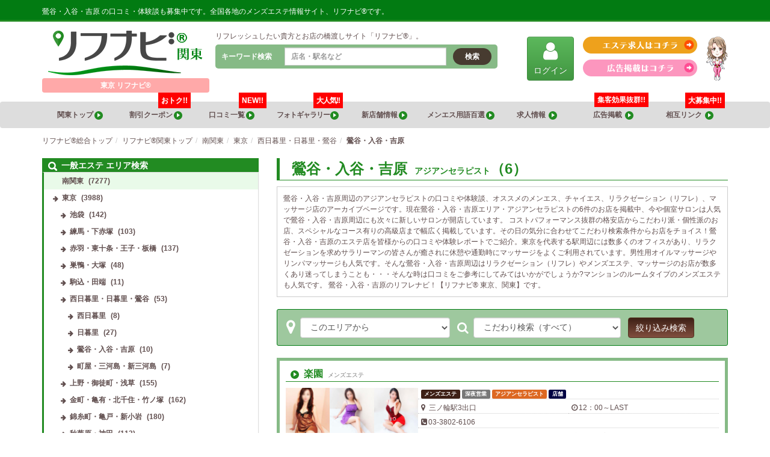

--- FILE ---
content_type: text/html; charset=UTF-8
request_url: https://re-navi.com/kanto/%E5%8D%97%E9%96%A2%E6%9D%B1/%E6%9D%B1%E4%BA%AC/%E8%A5%BF%E6%97%A5%E6%9A%AE%E9%87%8C%E3%83%BB%E6%97%A5%E6%9A%AE%E9%87%8C%E3%83%BB%E9%B6%AF%E8%B0%B7/%E9%B6%AF%E8%B0%B7%E3%83%BB%E5%85%A5%E8%B0%B7%E3%83%BB%E5%90%89%E5%8E%9F?icon=155
body_size: 23173
content:
<!DOCTYPE html>
<html lang="ja" class="no-js" prefix="og: http://ogp.me/ns#">
<head>
	
	<!-- Google tag (gtag.js) -->
	<script async src="https://www.googletagmanager.com/gtag/js?id=G-9788S67XGL"></script>
	<script>
	  window.dataLayer = window.dataLayer || [];
	  function gtag(){dataLayer.push(arguments);}
	  gtag('js', new Date());

	  gtag('config', 'G-9788S67XGL');
	</script>

	<meta charset="UTF-8">
	<meta name="viewport" content="width=device-width, initial-scale=1">
	<meta http-equiv="X-UA-Compatible" content="IE=edge">

	
	<link rel="profile" href="http://gmpg.org/xfn/11">
			<link rel="preload" href="https://re-navi.com/wp-content/themes/re-navi/src/js/app.js?ver=0.0.5" as="script">
	<link rel="preload" href="https://re-navi.com/wp-content/themes/re-navi/src/fonts/fontawesome-webfont.woff2" as="font" type="font/woff2" crossorigin>
	
	<title>鶯谷・入谷・吉原のアジアンセラピスト 【リフナビ®  東京、関東】</title>
<meta name='robots' content='max-image-preview:large' />
		<!-- This site uses the Google Analytics by MonsterInsights plugin v9.11.0 - Using Analytics tracking - https://www.monsterinsights.com/ -->
							<script src="//www.googletagmanager.com/gtag/js?id=G-PB8PKCTCES"  data-cfasync="false" data-wpfc-render="false" async></script>
			<script data-cfasync="false" data-wpfc-render="false">
				var mi_version = '9.11.0';
				var mi_track_user = true;
				var mi_no_track_reason = '';
								var MonsterInsightsDefaultLocations = {"page_location":"https:\/\/re-navi.com\/kanto\/%E5%8D%97%E9%96%A2%E6%9D%B1\/%E6%9D%B1%E4%BA%AC\/%E8%A5%BF%E6%97%A5%E6%9A%AE%E9%87%8C%E3%83%BB%E6%97%A5%E6%9A%AE%E9%87%8C%E3%83%BB%E9%B6%AF%E8%B0%B7\/%E9%B6%AF%E8%B0%B7%E3%83%BB%E5%85%A5%E8%B0%B7%E3%83%BB%E5%90%89%E5%8E%9F\/?icon=155"};
								if ( typeof MonsterInsightsPrivacyGuardFilter === 'function' ) {
					var MonsterInsightsLocations = (typeof MonsterInsightsExcludeQuery === 'object') ? MonsterInsightsPrivacyGuardFilter( MonsterInsightsExcludeQuery ) : MonsterInsightsPrivacyGuardFilter( MonsterInsightsDefaultLocations );
				} else {
					var MonsterInsightsLocations = (typeof MonsterInsightsExcludeQuery === 'object') ? MonsterInsightsExcludeQuery : MonsterInsightsDefaultLocations;
				}

								var disableStrs = [
										'ga-disable-G-PB8PKCTCES',
									];

				/* Function to detect opted out users */
				function __gtagTrackerIsOptedOut() {
					for (var index = 0; index < disableStrs.length; index++) {
						if (document.cookie.indexOf(disableStrs[index] + '=true') > -1) {
							return true;
						}
					}

					return false;
				}

				/* Disable tracking if the opt-out cookie exists. */
				if (__gtagTrackerIsOptedOut()) {
					for (var index = 0; index < disableStrs.length; index++) {
						window[disableStrs[index]] = true;
					}
				}

				/* Opt-out function */
				function __gtagTrackerOptout() {
					for (var index = 0; index < disableStrs.length; index++) {
						document.cookie = disableStrs[index] + '=true; expires=Thu, 31 Dec 2099 23:59:59 UTC; path=/';
						window[disableStrs[index]] = true;
					}
				}

				if ('undefined' === typeof gaOptout) {
					function gaOptout() {
						__gtagTrackerOptout();
					}
				}
								window.dataLayer = window.dataLayer || [];

				window.MonsterInsightsDualTracker = {
					helpers: {},
					trackers: {},
				};
				if (mi_track_user) {
					function __gtagDataLayer() {
						dataLayer.push(arguments);
					}

					function __gtagTracker(type, name, parameters) {
						if (!parameters) {
							parameters = {};
						}

						if (parameters.send_to) {
							__gtagDataLayer.apply(null, arguments);
							return;
						}

						if (type === 'event') {
														parameters.send_to = monsterinsights_frontend.v4_id;
							var hookName = name;
							if (typeof parameters['event_category'] !== 'undefined') {
								hookName = parameters['event_category'] + ':' + name;
							}

							if (typeof MonsterInsightsDualTracker.trackers[hookName] !== 'undefined') {
								MonsterInsightsDualTracker.trackers[hookName](parameters);
							} else {
								__gtagDataLayer('event', name, parameters);
							}
							
						} else {
							__gtagDataLayer.apply(null, arguments);
						}
					}

					__gtagTracker('js', new Date());
					__gtagTracker('set', {
						'developer_id.dZGIzZG': true,
											});
					if ( MonsterInsightsLocations.page_location ) {
						__gtagTracker('set', MonsterInsightsLocations);
					}
										__gtagTracker('config', 'G-PB8PKCTCES', {"forceSSL":"true","link_attribution":"true"} );
										window.gtag = __gtagTracker;										(function () {
						/* https://developers.google.com/analytics/devguides/collection/analyticsjs/ */
						/* ga and __gaTracker compatibility shim. */
						var noopfn = function () {
							return null;
						};
						var newtracker = function () {
							return new Tracker();
						};
						var Tracker = function () {
							return null;
						};
						var p = Tracker.prototype;
						p.get = noopfn;
						p.set = noopfn;
						p.send = function () {
							var args = Array.prototype.slice.call(arguments);
							args.unshift('send');
							__gaTracker.apply(null, args);
						};
						var __gaTracker = function () {
							var len = arguments.length;
							if (len === 0) {
								return;
							}
							var f = arguments[len - 1];
							if (typeof f !== 'object' || f === null || typeof f.hitCallback !== 'function') {
								if ('send' === arguments[0]) {
									var hitConverted, hitObject = false, action;
									if ('event' === arguments[1]) {
										if ('undefined' !== typeof arguments[3]) {
											hitObject = {
												'eventAction': arguments[3],
												'eventCategory': arguments[2],
												'eventLabel': arguments[4],
												'value': arguments[5] ? arguments[5] : 1,
											}
										}
									}
									if ('pageview' === arguments[1]) {
										if ('undefined' !== typeof arguments[2]) {
											hitObject = {
												'eventAction': 'page_view',
												'page_path': arguments[2],
											}
										}
									}
									if (typeof arguments[2] === 'object') {
										hitObject = arguments[2];
									}
									if (typeof arguments[5] === 'object') {
										Object.assign(hitObject, arguments[5]);
									}
									if ('undefined' !== typeof arguments[1].hitType) {
										hitObject = arguments[1];
										if ('pageview' === hitObject.hitType) {
											hitObject.eventAction = 'page_view';
										}
									}
									if (hitObject) {
										action = 'timing' === arguments[1].hitType ? 'timing_complete' : hitObject.eventAction;
										hitConverted = mapArgs(hitObject);
										__gtagTracker('event', action, hitConverted);
									}
								}
								return;
							}

							function mapArgs(args) {
								var arg, hit = {};
								var gaMap = {
									'eventCategory': 'event_category',
									'eventAction': 'event_action',
									'eventLabel': 'event_label',
									'eventValue': 'event_value',
									'nonInteraction': 'non_interaction',
									'timingCategory': 'event_category',
									'timingVar': 'name',
									'timingValue': 'value',
									'timingLabel': 'event_label',
									'page': 'page_path',
									'location': 'page_location',
									'title': 'page_title',
									'referrer' : 'page_referrer',
								};
								for (arg in args) {
																		if (!(!args.hasOwnProperty(arg) || !gaMap.hasOwnProperty(arg))) {
										hit[gaMap[arg]] = args[arg];
									} else {
										hit[arg] = args[arg];
									}
								}
								return hit;
							}

							try {
								f.hitCallback();
							} catch (ex) {
							}
						};
						__gaTracker.create = newtracker;
						__gaTracker.getByName = newtracker;
						__gaTracker.getAll = function () {
							return [];
						};
						__gaTracker.remove = noopfn;
						__gaTracker.loaded = true;
						window['__gaTracker'] = __gaTracker;
					})();
									} else {
										console.log("");
					(function () {
						function __gtagTracker() {
							return null;
						}

						window['__gtagTracker'] = __gtagTracker;
						window['gtag'] = __gtagTracker;
					})();
									}
			</script>
							<!-- / Google Analytics by MonsterInsights -->
		<link rel='stylesheet' id='liquid-block-speech-css'  href='https://re-navi.com/wp-content/plugins/liquid-speech-balloon/css/block.css?ver=5.7.14' media='all' />
<link rel='stylesheet' id='wpt-twitter-feed-css'  href='https://re-navi.com/wp-content/plugins/wp-to-twitter/css/twitter-feed.css?ver=5.7.14' media='all' />
<link rel='stylesheet' id='fontawesome-css' onload="this.media='all'" href='//stackpath.bootstrapcdn.com/font-awesome/4.7.0/css/font-awesome.min.css?ver=4.7.0' media='print' />
<link rel='stylesheet' id='bootstrap-css'  href='//maxcdn.bootstrapcdn.com/bootstrap/3.3.7/css/bootstrap.min.css?ver=3.3.7' media='all' />
<link rel='stylesheet' id='bootstrap-theme-css' onload="this.media='all'" href='//maxcdn.bootstrapcdn.com/bootstrap/3.3.7/css/bootstrap-theme.min.css?ver=3.3.7' media='print' />
<link rel='stylesheet' id='slick-css' onload="this.media='all'" href='//cdnjs.cloudflare.com/ajax/libs/slick-carousel/1.8.1/slick.min.css?ver=1.8.1' media='print' />
<link rel='stylesheet' id='slick-theme-css' onload="this.media='all'" href='//cdnjs.cloudflare.com/ajax/libs/slick-carousel/1.8.1/slick-theme.min.css?ver=1.8.1' media='print' />
<link rel='stylesheet' id='fancybox-css' onload="this.media='all'" href='//cdnjs.cloudflare.com/ajax/libs/fancybox/3.5.7/jquery.fancybox.min.css?ver=3.5.7' media='print' />
<link rel='stylesheet' id='core-css'  href='https://re-navi.com/wp-content/themes/re-navi/src/css/app.css?ver=0.0.8' media='all' />
<script defer src='//ajax.googleapis.com/ajax/libs/jquery/3.5.1/jquery.min.js?ver=3.5.1' id='jquery-js'></script>
<script defer src='//maxcdn.bootstrapcdn.com/bootstrap/3.3.7/js/bootstrap.min.js?ver=3.3.7' id='bootstrap-js'></script>
<script defer src='//cdnjs.cloudflare.com/ajax/libs/lightbox2/2.11.3/js/lightbox.min.js?ver=2.11.3' id='lightbox2-js'></script>
<script defer src='//cdnjs.cloudflare.com/ajax/libs/fancybox/3.5.7/jquery.fancybox.min.js?ver=3.5.7' id='fancybox-js'></script>
<script defer src='//cdnjs.cloudflare.com/ajax/libs/slick-carousel/1.8.1/slick.min.js?ver=1.8.1' id='slick-js'></script>
<script defer src='//cdnjs.cloudflare.com/ajax/libs/js-cookie/2.2.1/js.cookie.min.js?ver=2.2.1' id='js-cookie-js'></script>
<script defer src='//cdnjs.cloudflare.com/ajax/libs/jquery.imagesloaded/4.1.4/imagesloaded.pkgd.min.js?ver=4.1.4' id='imagesloaded-js'></script>
<script defer src='//cdnjs.cloudflare.com/ajax/libs/masonry/4.2.2/masonry.pkgd.min.js?ver=4.2.2' id='masonry-js'></script>
<script id='app-js-extra'>
/* <![CDATA[ */
var DATA = {"home":"https:\/\/re-navi.com","template":"https:\/\/re-navi.com\/wp-content\/themes\/re-navi\/","ajax":"https:\/\/re-navi.com\/wp-admin\/admin-ajax.php","area":"11"};
/* ]]> */
</script>
<script defer src='https://re-navi.com/wp-content/themes/re-navi/src/js/app.js?ver=0.0.8' id='app-js'></script>
<style>.liquid-speech-balloon-00 .liquid-speech-balloon-avatar { background-image: url("http://192.168.1.97/wp-content/uploads/2020/09/3a855d0a0d9ba013ab7c9f625d67a1a8.png"); } .liquid-speech-balloon-01 .liquid-speech-balloon-avatar { background-image: url("http://192.168.1.97/wp-content/uploads/2020/09/0e2699738db0dbac7295eaa4e26e9079.png"); } .liquid-speech-balloon-02 .liquid-speech-balloon-avatar { background-image: url("http://192.168.1.97/wp-content/uploads/2020/09/58ed4eb0eaa48ddff826b5292d592535.png"); } .liquid-speech-balloon-03 .liquid-speech-balloon-avatar { background-image: url("http://192.168.1.97/wp-content/uploads/2020/09/d94c057e0e8597b09f0210ee18423927.png"); } .liquid-speech-balloon-04 .liquid-speech-balloon-avatar { background-image: url("http://192.168.1.97/wp-content/uploads/2020/09/3ef769baef32f69556671793b6675921.png"); } .liquid-speech-balloon-05 .liquid-speech-balloon-avatar { background-image: url("http://192.168.1.97/wp-content/uploads/2020/09/71dfd9cba3001f3628fc36e04e71b767.png"); } .liquid-speech-balloon-06 .liquid-speech-balloon-avatar { background-image: url("http://192.168.1.97/wp-content/uploads/2020/09/ba235b835f31b967bd7d5470842f9cbc.png"); } .liquid-speech-balloon-07 .liquid-speech-balloon-avatar { background-image: url("http://192.168.1.97/wp-content/uploads/2020/09/cb4357a52a04bfdf7e4414d0cc3d23d3.png"); } .liquid-speech-balloon-08 .liquid-speech-balloon-avatar { background-image: url("http://192.168.1.97/wp-content/uploads/2020/09/c31faa7e702c77d0f70e732732c687b6.png"); } .liquid-speech-balloon-09 .liquid-speech-balloon-avatar { background-image: url("http://192.168.1.97/wp-content/uploads/2020/09/4b333644312c5df21b3186974cf78384.png"); } .liquid-speech-balloon-10 .liquid-speech-balloon-avatar { background-image: url("http://192.168.1.97/wp-content/uploads/2020/09/4674625f0834ecdce69883ce47330494.png"); } </style>
<style>.liquid-speech-balloon-00 .liquid-speech-balloon-avatar::after { content: "グリーン"; } .liquid-speech-balloon-01 .liquid-speech-balloon-avatar::after { content: "グリーン"; } .liquid-speech-balloon-02 .liquid-speech-balloon-avatar::after { content: "グリーン"; } .liquid-speech-balloon-03 .liquid-speech-balloon-avatar::after { content: "グリーン"; } .liquid-speech-balloon-04 .liquid-speech-balloon-avatar::after { content: "グリーン"; } .liquid-speech-balloon-05 .liquid-speech-balloon-avatar::after { content: "ピンク"; } .liquid-speech-balloon-06 .liquid-speech-balloon-avatar::after { content: "ピンク"; } .liquid-speech-balloon-07 .liquid-speech-balloon-avatar::after { content: "ピンク"; } .liquid-speech-balloon-08 .liquid-speech-balloon-avatar::after { content: "レッド"; } .liquid-speech-balloon-09 .liquid-speech-balloon-avatar::after { content: "レッド"; } .liquid-speech-balloon-10 .liquid-speech-balloon-avatar::after { content: "レッド"; } </style>
<meta name="description" content="鶯谷・入谷・吉原 アジアンセラピストの男性歓迎のリラクゼーション（リフレ）、マッサージのことなら【リフナビ®  東京、関東】。エリアのアジアンセラピスト アーカイブページです。メンズエステ（メンエス）を検索！鶯谷・入谷・吉原 の気になるアジアンセラピストの評判も口コミ、体験談でチェック！オススメの個室マンション型エステサロンや出張マッサージ、アジアンエステ(チャイエス)も！">
<meta name="keywords" content="リフナビ®  東京、関東,鶯谷・入谷・吉原 アジアンセラピスト,鶯谷・入谷・吉原 リフレ,鶯谷・入谷・吉原 メンズエステ">
<script data-cfasync="false">var Arrive=function(d,e,w){"use strict";if(d.MutationObserver&&"undefined"!=typeof HTMLElement){var a,t,r=0,c=(a=HTMLElement.prototype.matches||HTMLElement.prototype.webkitMatchesSelector||HTMLElement.prototype.mozMatchesSelector||HTMLElement.prototype.msMatchesSelector,{matchesSelector:function(e,t){return e instanceof HTMLElement&&a.call(e,t)},addMethod:function(e,t,a){var r=e[t];e[t]=function(){return a.length==arguments.length?a.apply(this,arguments):"function"==typeof r?r.apply(this,arguments):void 0}},callCallbacks:function(e,t){t&&t.options.onceOnly&&1==t.firedElems.length&&(e=[e[0]]);for(var a,r=0;a=e[r];r++)a&&a.callback&&a.callback.call(a.elem,a.elem);t&&t.options.onceOnly&&1==t.firedElems.length&&t.me.unbindEventWithSelectorAndCallback.call(t.target,t.selector,t.callback)},checkChildNodesRecursively:function(e,t,a,r){for(var i,n=0;i=e[n];n++)a(i,t,r)&&r.push({callback:t.callback,elem:i}),0<i.childNodes.length&&c.checkChildNodesRecursively(i.childNodes,t,a,r)},mergeArrays:function(e,t){var a,r={};for(a in e)e.hasOwnProperty(a)&&(r[a]=e[a]);for(a in t)t.hasOwnProperty(a)&&(r[a]=t[a]);return r},toElementsArray:function(e){return void 0===e||"number"==typeof e.length&&e!==d||(e=[e]),e}}),u=((t=function(){this._eventsBucket=[],this._beforeAdding=null,this._beforeRemoving=null}).prototype.addEvent=function(e,t,a,r){var i={target:e,selector:t,options:a,callback:r,firedElems:[]};return this._beforeAdding&&this._beforeAdding(i),this._eventsBucket.push(i),i},t.prototype.removeEvent=function(e){for(var t,a=this._eventsBucket.length-1;t=this._eventsBucket[a];a--)if(e(t)){this._beforeRemoving&&this._beforeRemoving(t);var r=this._eventsBucket.splice(a,1);r&&r.length&&(r[0].callback=null)}},t.prototype.beforeAdding=function(e){this._beforeAdding=e},t.prototype.beforeRemoving=function(e){this._beforeRemoving=e},t),l=function(i,n){var l=new u,o=this,s={fireOnAttributesModification:!1};return l.beforeAdding(function(t){var e,a=t.target;a!==d.document&&a!==d||(a=document.getElementsByTagName("html")[0]),e=new MutationObserver(function(e){n.call(this,e,t)});var r=i(t.options);e.observe(a,r),t.observer=e,t.me=o}),l.beforeRemoving(function(e){e.observer.disconnect()}),this.bindEvent=function(e,t,a){t=c.mergeArrays(s,t);for(var r=c.toElementsArray(this),i=0;i<r.length;i++)l.addEvent(r[i],e,t,a)},this.unbindEvent=function(){var a=c.toElementsArray(this);l.removeEvent(function(e){for(var t=0;t<a.length;t++)if(this===w||e.target===a[t])return!0;return!1})},this.unbindEventWithSelectorOrCallback=function(a){var e,r=c.toElementsArray(this),i=a;e="function"==typeof a?function(e){for(var t=0;t<r.length;t++)if((this===w||e.target===r[t])&&e.callback===i)return!0;return!1}:function(e){for(var t=0;t<r.length;t++)if((this===w||e.target===r[t])&&e.selector===a)return!0;return!1},l.removeEvent(e)},this.unbindEventWithSelectorAndCallback=function(a,r){var i=c.toElementsArray(this);l.removeEvent(function(e){for(var t=0;t<i.length;t++)if((this===w||e.target===i[t])&&e.selector===a&&e.callback===r)return!0;return!1})},this},i=new function(){var s={fireOnAttributesModification:!1,onceOnly:!1,existing:!1};function n(e,t,a){return!(!c.matchesSelector(e,t.selector)||(e._id===w&&(e._id=r++),-1!=t.firedElems.indexOf(e._id))||(t.firedElems.push(e._id),0))}var d=(i=new l(function(e){var t={attributes:!1,childList:!0,subtree:!0};return e.fireOnAttributesModification&&(t.attributes=!0),t},function(e,i){e.forEach(function(e){var t=e.addedNodes,a=e.target,r=[];null!==t&&0<t.length?c.checkChildNodesRecursively(t,i,n,r):"attributes"===e.type&&n(a,i)&&r.push({callback:i.callback,elem:a}),c.callCallbacks(r,i)})})).bindEvent;return i.bindEvent=function(e,t,a){t=void 0===a?(a=t,s):c.mergeArrays(s,t);var r=c.toElementsArray(this);if(t.existing){for(var i=[],n=0;n<r.length;n++)for(var l=r[n].querySelectorAll(e),o=0;o<l.length;o++)i.push({callback:a,elem:l[o]});if(t.onceOnly&&i.length)return a.call(i[0].elem,i[0].elem);setTimeout(c.callCallbacks,1,i)}d.call(this,e,t,a)},i},o=new function(){var r={};function i(e,t){return c.matchesSelector(e,t.selector)}var n=(o=new l(function(){return{childList:!0,subtree:!0}},function(e,r){e.forEach(function(e){var t=e.removedNodes,a=[];null!==t&&0<t.length&&c.checkChildNodesRecursively(t,r,i,a),c.callCallbacks(a,r)})})).bindEvent;return o.bindEvent=function(e,t,a){t=void 0===a?(a=t,r):c.mergeArrays(r,t),n.call(this,e,t,a)},o};e&&g(e.fn),g(HTMLElement.prototype),g(NodeList.prototype),g(HTMLCollection.prototype),g(HTMLDocument.prototype),g(Window.prototype);var n={};return s(i,n,"unbindAllArrive"),s(o,n,"unbindAllLeave"),n}function s(e,t,a){c.addMethod(t,a,e.unbindEvent),c.addMethod(t,a,e.unbindEventWithSelectorOrCallback),c.addMethod(t,a,e.unbindEventWithSelectorAndCallback)}function g(e){e.arrive=i.bindEvent,s(i,e,"unbindArrive"),e.leave=o.bindEvent,s(o,e,"unbindLeave")}}(window,"undefined"==typeof jQuery?null:jQuery,void 0),ewww_webp_supported=!1;function check_webp_feature(e,t){if(ewww_webp_supported)t(ewww_webp_supported);else{var a=new Image;a.onload=function(){ewww_webp_supported=0<a.width&&0<a.height,t(ewww_webp_supported)},a.onerror=function(){t(!1)},a.src="data:image/webp;base64,"+{alpha:"UklGRkoAAABXRUJQVlA4WAoAAAAQAAAAAAAAAAAAQUxQSAwAAAARBxAR/Q9ERP8DAABWUDggGAAAABQBAJ0BKgEAAQAAAP4AAA3AAP7mtQAAAA==",animation:"UklGRlIAAABXRUJQVlA4WAoAAAASAAAAAAAAAAAAQU5JTQYAAAD/////AABBTk1GJgAAAAAAAAAAAAAAAAAAAGQAAABWUDhMDQAAAC8AAAAQBxAREYiI/gcA"}[e]}}function ewwwLoadImages(e){var n="data-";function t(e,t){for(var a=["accesskey","align","alt","border","class","contenteditable","contextmenu","crossorigin","dir","draggable","dropzone","height","hidden","hspace","id","ismap","lang","longdesc","sizes","spellcheck","style","tabindex","title","translate","usemap","vspace","width","data-animation","data-attachment-id","data-auto-height","data-caption","data-comments-opened","data-delay","data-event-trigger","data-flex_fx","data-height","data-hide-on-end","data-highlight-color","data-highlight-border-color","data-highlight-border-opacity","data-highlight-border-width","data-highlight-opacity","data-image-meta","data-image-title","data-image-description","data-interval","data-large_image_width","data-large_image_height","data-lazy","data-lazy-type","data-mode","data-name","data-no-lazy","data-orig-size","data-partial","data-per-view","data-permalink","data-pin-description","data-pin-id","data-pin-media","data-pin-url","data-rel","data-ride","data-shadow","data-shadow-direction","data-slide","data-slide-to","data-target","data-vc-zoom","data-width","data-wrap"],r=0,i=a.length;r<i;r++)ewwwAttr(t,a[r],e.getAttribute(n+a[r]));return t}if(e){for(var a=document.querySelectorAll(".batch-image img, .image-wrapper a, .ngg-pro-masonry-item a, .ngg-galleria-offscreen-seo-wrapper a"),r=0,i=a.length;r<i;r++)ewwwAttr(a[r],"data-src",a[r].getAttribute("data-webp")),ewwwAttr(a[r],"data-thumbnail",a[r].getAttribute("data-webp-thumbnail"));for(r=0,i=(o=document.querySelectorAll(".rev_slider ul li")).length;r<i;r++){ewwwAttr(o[r],"data-thumb",o[r].getAttribute("data-webp-thumb"));for(var l=1;l<11;)ewwwAttr(o[r],"data-param"+l,o[r].getAttribute("data-webp-param"+l)),l++}var o;for(r=0,i=(o=document.querySelectorAll(".rev_slider img")).length;r<i;r++)ewwwAttr(o[r],"data-lazyload",o[r].getAttribute("data-webp-lazyload"));var s=document.querySelectorAll("div.woocommerce-product-gallery__image");for(r=0,i=s.length;r<i;r++)ewwwAttr(s[r],"data-thumb",s[r].getAttribute("data-webp-thumb"))}var d=document.querySelectorAll("video");for(r=0,i=d.length;r<i;r++)ewwwAttr(d[r],"poster",e?d[r].getAttribute("data-poster-webp"):d[r].getAttribute("data-poster-image"));var w=document.querySelectorAll("img.ewww_webp_lazy_load");for(r=0,i=w.length;r<i;r++){if(e){ewwwAttr(w[r],"data-lazy-srcset",w[r].getAttribute("data-lazy-srcset-webp")),ewwwAttr(w[r],"data-srcset",w[r].getAttribute("data-srcset-webp")),ewwwAttr(w[r],"data-lazy-src",w[r].getAttribute("data-lazy-src-webp")),ewwwAttr(w[r],"data-src",w[r].getAttribute("data-src-webp")),ewwwAttr(w[r],"data-orig-file",w[r].getAttribute("data-webp-orig-file")),ewwwAttr(w[r],"data-medium-file",w[r].getAttribute("data-webp-medium-file")),ewwwAttr(w[r],"data-large-file",w[r].getAttribute("data-webp-large-file"));var c=w[r].getAttribute("srcset");null!=c&&!1!==c&&c.includes("R0lGOD")&&ewwwAttr(w[r],"src",w[r].getAttribute("data-lazy-src-webp"))}w[r].className=w[r].className.replace(/\bewww_webp_lazy_load\b/,"")}var u=document.querySelectorAll(".ewww_webp");for(r=0,i=u.length;r<i;r++){var g=document.createElement("img");e?(ewwwAttr(g,"src",u[r].getAttribute("data-webp")),ewwwAttr(g,"srcset",u[r].getAttribute("data-srcset-webp")),ewwwAttr(g,"data-orig-file",u[r].getAttribute("data-orig-file")),ewwwAttr(g,"data-orig-file",u[r].getAttribute("data-webp-orig-file")),ewwwAttr(g,"data-medium-file",u[r].getAttribute("data-medium-file")),ewwwAttr(g,"data-medium-file",u[r].getAttribute("data-webp-medium-file")),ewwwAttr(g,"data-large-file",u[r].getAttribute("data-large-file")),ewwwAttr(g,"data-large-file",u[r].getAttribute("data-webp-large-file")),ewwwAttr(g,"data-large_image",u[r].getAttribute("data-large_image")),ewwwAttr(g,"data-large_image",u[r].getAttribute("data-webp-large_image")),ewwwAttr(g,"data-src",u[r].getAttribute("data-src")),ewwwAttr(g,"data-src",u[r].getAttribute("data-webp-src"))):(ewwwAttr(g,"src",u[r].getAttribute("data-img")),ewwwAttr(g,"srcset",u[r].getAttribute("data-srcset-img")),ewwwAttr(g,"data-orig-file",u[r].getAttribute("data-orig-file")),ewwwAttr(g,"data-medium-file",u[r].getAttribute("data-medium-file")),ewwwAttr(g,"data-large-file",u[r].getAttribute("data-large-file")),ewwwAttr(g,"data-large_image",u[r].getAttribute("data-large_image")),ewwwAttr(g,"data-src",u[r].getAttribute("data-src"))),g=t(u[r],g),u[r].parentNode.insertBefore(g,u[r].nextSibling),u[r].className=u[r].className.replace(/\bewww_webp\b/,"")}window.jQuery&&jQuery.fn.isotope&&jQuery.fn.imagesLoaded&&(jQuery(".fusion-posts-container-infinite").imagesLoaded(function(){jQuery(".fusion-posts-container-infinite").hasClass("isotope")&&jQuery(".fusion-posts-container-infinite").isotope()}),jQuery(".fusion-portfolio:not(.fusion-recent-works) .fusion-portfolio-wrapper").imagesLoaded(function(){jQuery(".fusion-portfolio:not(.fusion-recent-works) .fusion-portfolio-wrapper").isotope()}))}function ewwwWebPInit(e){ewwwLoadImages(e),ewwwNggLoadGalleries(e),document.arrive(".ewww_webp",function(){ewwwLoadImages(e)}),document.arrive(".ewww_webp_lazy_load",function(){ewwwLoadImages(e)}),document.arrive("videos",function(){ewwwLoadImages(e)}),"loading"==document.readyState?document.addEventListener("DOMContentLoaded",ewwwJSONParserInit):("undefined"!=typeof galleries&&ewwwNggParseGalleries(e),ewwwWooParseVariations(e))}function ewwwAttr(e,t,a){null!=a&&!1!==a&&e.setAttribute(t,a)}function ewwwJSONParserInit(){"undefined"!=typeof galleries&&check_webp_feature("alpha",ewwwNggParseGalleries),check_webp_feature("alpha",ewwwWooParseVariations)}function ewwwWooParseVariations(e){if(e)for(var t=document.querySelectorAll("form.variations_form"),a=0,r=t.length;a<r;a++){var i=t[a].getAttribute("data-product_variations"),n=!1;try{for(var l in i=JSON.parse(i))void 0!==i[l]&&void 0!==i[l].image&&(void 0!==i[l].image.src_webp&&(i[l].image.src=i[l].image.src_webp,n=!0),void 0!==i[l].image.srcset_webp&&(i[l].image.srcset=i[l].image.srcset_webp,n=!0),void 0!==i[l].image.full_src_webp&&(i[l].image.full_src=i[l].image.full_src_webp,n=!0),void 0!==i[l].image.gallery_thumbnail_src_webp&&(i[l].image.gallery_thumbnail_src=i[l].image.gallery_thumbnail_src_webp,n=!0),void 0!==i[l].image.thumb_src_webp&&(i[l].image.thumb_src=i[l].image.thumb_src_webp,n=!0));n&&ewwwAttr(t[a],"data-product_variations",JSON.stringify(i))}catch(e){}}}function ewwwNggParseGalleries(e){if(e)for(var t in galleries){var a=galleries[t];galleries[t].images_list=ewwwNggParseImageList(a.images_list)}}function ewwwNggLoadGalleries(e){e&&document.addEventListener("ngg.galleria.themeadded",function(e,t){window.ngg_galleria._create_backup=window.ngg_galleria.create,window.ngg_galleria.create=function(e,t){var a=$(e).data("id");return galleries["gallery_"+a].images_list=ewwwNggParseImageList(galleries["gallery_"+a].images_list),window.ngg_galleria._create_backup(e,t)}})}function ewwwNggParseImageList(e){for(var t in e){var a=e[t];if(void 0!==a["image-webp"]&&(e[t].image=a["image-webp"],delete e[t]["image-webp"]),void 0!==a["thumb-webp"]&&(e[t].thumb=a["thumb-webp"],delete e[t]["thumb-webp"]),void 0!==a.full_image_webp&&(e[t].full_image=a.full_image_webp,delete e[t].full_image_webp),void 0!==a.srcsets)for(var r in a.srcsets)nggSrcset=a.srcsets[r],void 0!==a.srcsets[r+"-webp"]&&(e[t].srcsets[r]=a.srcsets[r+"-webp"],delete e[t].srcsets[r+"-webp"]);if(void 0!==a.full_srcsets)for(var i in a.full_srcsets)nggFSrcset=a.full_srcsets[i],void 0!==a.full_srcsets[i+"-webp"]&&(e[t].full_srcsets[i]=a.full_srcsets[i+"-webp"],delete e[t].full_srcsets[i+"-webp"])}return e}check_webp_feature("alpha",ewwwWebPInit);</script><link rel="icon" href="https://re-navi.com/wp-content/uploads/2024/11/cropped-86003aa94bad1f888c4a6614259b1f9f-32x32.jpg" sizes="32x32" />
<link rel="icon" href="https://re-navi.com/wp-content/uploads/2024/11/cropped-86003aa94bad1f888c4a6614259b1f9f-192x192.jpg" sizes="192x192" />
<link rel="apple-touch-icon" href="https://re-navi.com/wp-content/uploads/2024/11/cropped-86003aa94bad1f888c4a6614259b1f9f-180x180.jpg" />
<meta name="msapplication-TileImage" content="https://re-navi.com/wp-content/uploads/2024/11/cropped-86003aa94bad1f888c4a6614259b1f9f-270x270.jpg" />
		<style id="wp-custom-css">
			.store_name {
	text-align:center;
}		</style>
		<style id="wpforms-css-vars-root">
				:root {
					--wpforms-field-border-radius: 3px;
--wpforms-field-background-color: #ffffff;
--wpforms-field-border-color: rgba( 0, 0, 0, 0.25 );
--wpforms-field-text-color: rgba( 0, 0, 0, 0.7 );
--wpforms-label-color: rgba( 0, 0, 0, 0.85 );
--wpforms-label-sublabel-color: rgba( 0, 0, 0, 0.55 );
--wpforms-label-error-color: #d63637;
--wpforms-button-border-radius: 3px;
--wpforms-button-background-color: #066aab;
--wpforms-button-text-color: #ffffff;
--wpforms-page-break-color: #066aab;
--wpforms-field-size-input-height: 43px;
--wpforms-field-size-input-spacing: 15px;
--wpforms-field-size-font-size: 16px;
--wpforms-field-size-line-height: 19px;
--wpforms-field-size-padding-h: 14px;
--wpforms-field-size-checkbox-size: 16px;
--wpforms-field-size-sublabel-spacing: 5px;
--wpforms-field-size-icon-size: 1;
--wpforms-label-size-font-size: 16px;
--wpforms-label-size-line-height: 19px;
--wpforms-label-size-sublabel-font-size: 14px;
--wpforms-label-size-sublabel-line-height: 17px;
--wpforms-button-size-font-size: 17px;
--wpforms-button-size-height: 41px;
--wpforms-button-size-padding-h: 15px;
--wpforms-button-size-margin-top: 10px;

				}
			</style></head>

<body class="archive">

<!-- Google Tag Manager (noscript) -->
<noscript><iframe src="https://www.googletagmanager.com/ns.html?id=GTM-T4HZNF4"
height="0" width="0" style="display:none;visibility:hidden"></iframe></noscript>
<!-- End Google Tag Manager (noscript) -->

	<header class="header_este">
		<div class="head_s01 bg_green hidden-xs">
			<div class="container pdt10 pdb5 white fs12 spfs10">
				鶯谷・入谷・吉原&nbsp;の口コミ・体験談も募集中です。全国各地のメンズエステ情報サイト、リフナビ®です。
			</div>
		</div>
		<div class="head_s02 pdt15 pdb15 sppd0">
			<div class="container">
				<div class="row sm-gutters">

					
					<div class="col-xs-8 col-sm-3 text-center">
						<a href="https://re-navi.com/kanto" class="inline_block spfs10">
														<img src="https://re-navi.com/wp-content/themes/re-navi/src/img/logo/kanto.png" alt="エステ情報サイト リフナビ® ロゴ" class="img-responsive">
						</a>

						<h1 class="logo_area_text">東京 リフナビ®</h1>
					</div>

					
					<div id="search_toggle" class="col-xs-12 col-sm-5 spmgt5 spmgb5 ">
						<span class="inline_block mgb5">リフレッシュしたい貴方とお店の橋渡しサイト「リフナビ®」。</span>						
<form role="search" method="get" class="search-form search_este" action="https://re-navi.com/">
	<table class="w100">
		<tr>
				<td class="w105px white hidden-xs">
					<label for="autoComplete" class="mg0">キーワード検索</label>
				</td>
			<td>
			<label class="mg0 block">
				<input type="hidden" value="11" name="area" />
				<input type="search" class="search-field form-control input-sm" placeholder="店名・駅名など" value="" name="s" id="autoComplete">
			</label>
			</td>
			<td class="w75px text-right">
				<button type="submit" class="search-submit">検索<span class="screen-reader-text"></span></button>
			</td>
		</tr>
	</table>
</form>
					</div>
					<div class="hidden-xs col-sm-4 text-right mgt10 linklist">
													<a href="https://re-navi.com/login/" class="btn btn-success btn-login"><i class="fa fa-user" aria-hidden="true"></i>ログイン</a>
												<ul class="link_nav">
							<li class="mgright text_center mgb10">
								<a href="https://rejob.jp/">
									<img src="https://re-navi.com/wp-content/themes/re-navi/src/img/este/btn_1.png" alt="エステ広告はコチラ" width="190" height="28" class="img-responsive" loading="lazy">
								</a>
							</li>
							<li class="mgright text_center">
								<a href="https://re-navi.com/ad/?area=11">
									<img src="https://re-navi.com/wp-content/themes/re-navi/src/img/este/btn_2.png" alt="広告掲載はコチラ" width="190" height="28" class="img-responsive" loading="lazy">
								</a>
							</li>
						</ul>
						<img src="https://re-navi.com/wp-content/themes/re-navi/src/img/este/chara_2.png" alt="キャラ2" class="mgl5" loading="lazy">
					</div>
				</div>
			</div>
		</div>
		<div class="head_s03">
			<nav class="navbar">
				<div class="container">
					<div class="collapse navbar-collapse" id="estenav">
						<ul class="nav navbar-nav nav-justified nav_pop">

							<li>
								<a href="https://re-navi.com/este/?area=11">
									<i class="fa fa-home visible-xs" aria-hidden="true"></i>
									関東トップ&thinsp;<img src="https://re-navi.com/wp-content/themes/re-navi/src/img/common/arrow03.png" alt="" class="" loading="lazy">
								</a>
							</li>

							<li>
								<a href="https://re-navi.com/coupon/?area=11">
									<i class="fa fa-ticket visible-xs" aria-hidden="true"></i>
									割引クーポン&thinsp;<img src="https://re-navi.com/wp-content/themes/re-navi/src/img/common/arrow03.png" alt="" class="" loading="lazy">
									<span class="pop">おトク!!</span>
								</a>
							</li>

							<li>
								<a href="https://re-navi.com/review/?area=11">
									<i class="fa fa-comments visible-xs" aria-hidden="true"></i>
									口コミ一覧&thinsp;<img src="https://re-navi.com/wp-content/themes/re-navi/src/img/common/arrow03.png" alt="" class="" loading="lazy">
									<span class="pop">NEW!!</span>
								</a>
							</li>

							<li class="ls_1">
								<a href="https://re-navi.com/gallery/?area=11" class="spf11">
									<i class="fa fa-picture-o visible-xs" aria-hidden="true"></i>
									フォトギャラリー&thinsp;<img src="https://re-navi.com/wp-content/themes/re-navi/src/img/common/arrow03.png" alt="" class="" loading="lazy">
									<span class="pop">大人気!!</span>
								</a>
							</li>

							<li>
								<a href="https://re-navi.com/shop/?area=11">
									<i class="fa fa-plus-square visible-xs" aria-hidden="true"></i>
									新店舗情報&thinsp;<img src="https://re-navi.com/wp-content/themes/re-navi/src/img/common/arrow03.png" alt="" class="" loading="lazy">
								</a>
							</li>

							<li>
								<a href="https://re-navi.com/dictionary/?area=11">
									<i class="fa fa-plus-square visible-xs" aria-hidden="true"></i>
									メンエス用語百選&thinsp;<img src="https://re-navi.com/wp-content/themes/re-navi/src/img/common/arrow03.png" alt="" class="" loading="lazy">
								</a>
							</li>

							<li class="hidden-xs">
								<a href="https://rejob.jp/">求人情報&thinsp;
									<img src="https://re-navi.com/wp-content/themes/re-navi/src/img/common/arrow03.png" alt="" class="" loading="lazy">
								</a>
							</li>

							<li class="hidden-xs">
								<a href="https://re-navi.com/ad/?area=11">広告掲載&thinsp;
									<img src="https://re-navi.com/wp-content/themes/re-navi/src/img/common/arrow03.png" alt="" class="" loading="lazy">
								</a>
											<span class="pop">集客効果抜群!!</span>
							</li>

							<li class="hidden-xs">
								<a href="https://re-navi.com/mutual/?area=11">相互リンク&thinsp;
									<img src="https://re-navi.com/wp-content/themes/re-navi/src/img/common/arrow03.png" alt="" class="" loading="lazy">
									<span class="pop">大募集中!!</span>
								</a>
							</li>
						</ul>
					</div>
				</div>
			</nav>
		</div>

		<div class="head_s04">
					<ul class="nav visible-xs mgt5">
				<li>
					<a href="https://re-navi.com/este/?area=11">
					<i class="fa fa-home" aria-hidden="true"></i><br>
					トップ</a>
				</li>
				<li>
					<a href="#sidebar">
					<i class="fa fa-map-o" aria-hidden="true"></i><br>
					エリア</a>
				</li>
				<li>
					<a href="https://re-navi.com/review/?area=11">
					<i class="fa fa-comments" aria-hidden="true"></i><br>
					口コミ</a>
				</li>
				<li>
					<a href="https://re-navi.com/coupon/?area=11">
					<i class="fa fa-ticket" aria-hidden="true"></i><br>
					クーポン</a>
				</li>
				<li>
					<a href="https://re-navi.com/shop/?area=11">
					<i class="fa fa-plus-square" aria-hidden="true"></i><br>
					新着情報</a>
				</li>
			</ul>
				</div>
	</header>

	<div class="container">
		<ol class="breadcrumb" id="ol_breadcrumb" itemscope itemtype="http://schema.org/BreadcrumbList">
			<li class="bcHome" itemprop="itemListElement" itemscope itemtype="http://schema.org/ListItem"><a href="https://re-navi.com/" itemprop="item"><span itemprop="name">リフナビ®総合トップ</span></a></li><li itemprop="itemListElement" itemscope itemtype="http://schema.org/ListItem"><a href="https://re-navi.com/este/?area=11" itemprop="item"><span itemprop="name">リフナビ®関東トップ</span></a></li><li itemprop="itemListElement" itemscope itemtype="http://schema.org/ListItem"><a href="https://re-navi.com/store_area/%e5%8d%97%e9%96%a2%e6%9d%b1/" itemprop="item"><span itemprop="name">南関東</span></a></li><li itemprop="itemListElement" itemscope itemtype="http://schema.org/ListItem"><a href="https://re-navi.com/store_area/%e6%9d%b1%e4%ba%ac/" itemprop="item"><span itemprop="name">東京</span></a></li><li itemprop="itemListElement" itemscope itemtype="http://schema.org/ListItem"><a href="https://re-navi.com/store_area/%e8%a5%bf%e6%97%a5%e6%9a%ae%e9%87%8c%e3%83%bb%e6%97%a5%e6%9a%ae%e9%87%8c%e3%83%bb%e9%b6%af%e8%b0%b7/" itemprop="item"><span itemprop="name">西日暮里・日暮里・鶯谷</span></a></li><li itemprop="itemListElement" itemscope itemtype="http://schema.org/ListItem"><span itemprop="name"><strong>鶯谷・入谷・吉原</strong></span></li>		</ol>
		<p class="text-right visible-xs">
							<a href="https://re-navi.com/login/" class="btn btn-success">ログイン</a>
					</p>
	</div>

		<main class="archive mgt20 spmgt10">
		<div class="container">
			<div class="row">
				<div class="col-xs-12 col-sm-8 col-sm-push-4 spmgb20">
					<section class="archive01 mgb20">
						<h1 class="subpage_h1 mgt0">
							鶯谷・入谷・吉原&ensp;<span class="fs14">アジアンセラピスト</span>（6）						</h1>
													<div class="pd10 allfs12 bd_1c hidden-xs">
								鶯谷・入谷・吉原周辺のアジアンセラピストの口コミや体験談、オススメのメンエス、チャイエス、リラクゼーション（リフレ）、マッサージ店のアーカイブページです。現在鶯谷・入谷・吉原エリア・アジアンセラピストの6件のお店を掲載中、今や個室サロンは人気で鶯谷・入谷・吉原周辺にも次々に新しいサロンが開店しています。

								コストパフォーマンス抜群の格安店からこだわり派・個性派のお店、スペシャルなコース有りの高級店まで幅広く掲載しています。その日の気分に合わせてこだわり検索条件からお店をチョイス！鶯谷・入谷・吉原のエステ店を皆様からの口コミや体験レポートでご紹介。東京を代表する駅周辺には数多くのオフィスがあり、リラクゼーションを求めサラリーマンの皆さんが癒されに休憩や通勤時にマッサージをよくご利用されています。男性用オイルマッサージやリンパマッサージも人気です。そんな鶯谷・入谷・吉原周辺はリラクゼーション（リフレ）やメンズエステ、マッサージのお店が数多くあり迷ってしまうことも・・・そんな時は口コミをご参考にしてみてはいかがでしょうか?マンションのルームタイプのメンズエステも人気です。

								鶯谷・入谷・吉原のリフレナビ！【リフナビ®  東京、関東】です。
							</div>
						
						<button class="btn btn-block btn-xs open_serch_box visible-xs" id="open_serch_box">さらに絞り込み<i class="fa fa-hand-o-down" aria-hidden="true"></i></button>
						<div id="more_search_box" class="more_search_box">
														<form action="" method="get" class="more_search_form">
								<div class="form-group more_search_area hidden-xs">
									<label for="search_area"><i class="fa fa-map-marker" aria-hidden="true"></i></label>
									<select class="form-control" id="search_area" name="search_area">
										<option value="195" selected>このエリアから</option>
																			</select>
								</div>
								<div class="form-group more_search_icon">
									<label for="search_icon"><i class="fa fa-search" aria-hidden="true"></i></label>
									<select class="form-control" id="search_icon" name="search_icon">
										<option value="" selected>こだわり検索（すべて）</option>
										<option value="156">メンズエステ</option><option value="540">店舗＆出張</option><option value="319">男女OK</option><option value="332">深夜営業</option><option value="345">24時間営業</option><option value="155">アジアンセラピスト</option><option value="141">タイ古式マッサージ</option><option value="158">日本人セラピスト</option><option value="318">ルーム</option><option value="322">完全個室</option><option value="148">店舗</option><option value="147">出張</option><option value="198">店舗&amp;出張</option><option value="443">スペシャル</option><option value="441">大型／豪華</option><option value="444">格安／激安</option><option value="153">リフナビ割引</option><option value="320">初回特典あり</option><option value="527">韓国式アカスリ</option><option value="529">台湾リラクゼーション</option><option value="534">リラクゼーション</option><option value="442">こだわり派</option><option value="448">クレジットカード対応</option><option value="491">中国式マッサージ</option><option value="494">台湾式マッサージ</option><option value="498">アカスリ</option><option value="500">タイ式マッサージ</option><option value="502">完全予約制</option><option value="503">個室</option><option value="510">予約優先</option><option value="512">予約制</option><option value="515">韓国式のリラクゼーション</option><option value="324">自宅出張可能</option><option value="325">ビジネスホテル派遣可能</option><option value="150">地域限定出張</option><option value="321">カード利用可能</option><option value="152">その他</option>									</select>
								</div>
								<div class="form-group more_search_submit">
									<button class="btn">絞り込み検索</button>
								</div>
							</form>
						</div>
					</section>

					
						
							
								<section class="clearfix mgb20 arc02_box">
									<a href="https://re-navi.com/%e9%b6%af%e8%b0%b7%e3%83%bb%e5%85%a5%e8%b0%b7%e3%83%bb%e5%90%89%e5%8e%9f/%e6%a5%bd%e5%9c%92-19" class="block" target="_blank">
										<h2 class="mgt0 arc02_ttl lh_15">&ensp;<img src="https://re-navi.com/wp-content/themes/re-navi/src/img/common/arrow03.png" alt="矢印アイコン" class="">&ensp;楽園&ensp;<small>メンズエステ</small></h2>
									</a>
									<div class="clearfix"></div>
									<div class="arc02_left gal02_img text-center spmgb10">

										<a href="https://re-navi.com/%e9%b6%af%e8%b0%b7%e3%83%bb%e5%85%a5%e8%b0%b7%e3%83%bb%e5%90%89%e5%8e%9f/%e6%a5%bd%e5%9c%92-19" class="block" target="_blank">
											<img width="150" height="200" src="https://shop.1101.co.jp/wp-content/uploads/2017/09/7a0298aaaff3b87f95f84a33510fa798-150x200.jpg" class="" alt="楽園" loading="lazy" /><img width="150" height="200" src="https://shop.1101.co.jp/wp-content/uploads/2017/09/e488b1771145f63943b90f4a62021d14-150x200.jpg" class="" alt="楽園" loading="lazy" /><img width="150" height="200" src="https://shop.1101.co.jp/wp-content/uploads/2017/09/8e484a23d5a4f9474a583b0aabeb9c69-150x200.jpg" class="" alt="楽園" loading="lazy" />										</a>

																					<div class="mgt10">
												<a href="#" class="btn btn-orange btn-xs open_comment_form noload" data-id="27030">口コミを見る/投稿する</a>
											</div>
																			</div>
									<div class="arc02_right">
										<div class="sm-gutters mg0">
																						<div class="col-xs-12 bdb_1dot mgb5">
																									<span class="label label-default mens_este">メンズエステ</span>																									<span class="label label-default open_latenight">深夜営業</span>																									<span class="label label-default asian_serapist">アジアンセラピスト</span>																									<span class="label label-default store">店舗</span>																							</div>
																						<div class="col-xs-12 col-md-6 bdb_1dot mgb5">
												<i class="fa fa-map-marker" aria-hidden="true"></i>&ensp;三ノ輪駅3出口											</div>
											<div class="col-xs-12 col-md-6 bdb_1dot mgb5">
												<i class="fa fa-clock-o" aria-hidden="true"></i>&thinsp;12：00～LAST											</div>
											<div class="col-xs-12 bdb_1dot mgb5">
												<i class="fa fa-phone-square" aria-hidden="true"></i>&thinsp;03-3802-6106&emsp;											</div>
											<div class="col-xs-12">
												
																								スタイリッシュ空間がやすらぎのひと時へとお客様をご案内いたします。穏やかにゆっくりと流れる時を演出する空間サービス そして、選りすぐりの端麗セラピスト達が施す手業。											</div>
										</div>
									</div>
								</section>

							
					
						
							
								<section class="clearfix mgb20 arc02_box">
									<a href="https://re-navi.com/%e9%b6%af%e8%b0%b7%e3%83%bb%e5%85%a5%e8%b0%b7%e3%83%bb%e5%90%89%e5%8e%9f/%e4%bc%9a%e3%81%84%e3%81%9f%e3%81%84-2" class="block" target="_blank">
										<h2 class="mgt0 arc02_ttl lh_15">&ensp;<img src="https://re-navi.com/wp-content/themes/re-navi/src/img/common/arrow03.png" alt="矢印アイコン" class="">&ensp;会いたい&ensp;<small>メンズエステ</small></h2>
									</a>
									<div class="clearfix"></div>
									<div class="arc02_left gal02_img text-center spmgb10">

										<a href="https://re-navi.com/%e9%b6%af%e8%b0%b7%e3%83%bb%e5%85%a5%e8%b0%b7%e3%83%bb%e5%90%89%e5%8e%9f/%e4%bc%9a%e3%81%84%e3%81%9f%e3%81%84-2" class="block" target="_blank">
											<img width="150" height="200" src="https://shop.1101.co.jp/wp-content/uploads/2023/05/c9a58c799fde63401b8a77fe70abfca4-3-150x200.jpg" class="" alt="会いたい" loading="lazy" /><img width="150" height="200" src="https://shop.1101.co.jp/wp-content/uploads/2023/05/5316f1552dd5b28a1a43b86ada032d11-2-150x200.jpg" class="" alt="会いたい" loading="lazy" /><img width="150" height="200" src="https://shop.1101.co.jp/wp-content/uploads/2023/05/8e484a23d5a4f9474a583b0aabeb9c69-1-150x200.jpg" class="" alt="会いたい" loading="lazy" />										</a>

																					<div class="mgt10">
												<a href="#" class="btn btn-orange btn-xs open_comment_form noload" data-id="293205">口コミを見る/投稿する</a>
											</div>
																			</div>
									<div class="arc02_right">
										<div class="sm-gutters mg0">
																						<div class="col-xs-12 bdb_1dot mgb5">
																									<span class="label label-default mens_este">メンズエステ</span>																									<span class="label label-default open_latenight">深夜営業</span>																									<span class="label label-default asian_serapist">アジアンセラピスト</span>																									<span class="label label-default room">ルーム</span>																							</div>
																						<div class="col-xs-12 col-md-6 bdb_1dot mgb5">
												<i class="fa fa-map-marker" aria-hidden="true"></i>&ensp;鶯谷駅											</div>
											<div class="col-xs-12 col-md-6 bdb_1dot mgb5">
												<i class="fa fa-clock-o" aria-hidden="true"></i>&thinsp;12:00〜LAST											</div>
											<div class="col-xs-12 bdb_1dot mgb5">
												<i class="fa fa-phone-square" aria-hidden="true"></i>&thinsp;090-6926-9016&emsp;											</div>
											<div class="col-xs-12">
												
																								心優しい女性を取り揃え、リピーターのお客様に長らくご愛顧頂いております。本場マッサージの技術を学んだ彼女たちのマッサージはお疲れのあなたを癒す効果抜群です。力の強弱、お疲れの箇所等、ご希望・ご要望がございましたら、セラピストにお気軽にお申し付け下さい。ご満足していただけるまで、トリートメントをご堪能 ...											</div>
										</div>
									</div>
								</section>

							
					
						
							
								<section class="clearfix mgb20 arc02_box">
									<a href="https://re-navi.com/%e9%b6%af%e8%b0%b7%e3%83%bb%e5%85%a5%e8%b0%b7%e3%83%bb%e5%90%89%e5%8e%9f/%e5%8f%b0%e6%b9%be%e3%81%ae%e5%81%a5%e5%ba%b7%e3%83%9e%e3%83%83%e3%82%b5%e3%83%bc%e3%82%b8" class="block" target="_blank">
										<h2 class="mgt0 arc02_ttl lh_15">&ensp;<img src="https://re-navi.com/wp-content/themes/re-navi/src/img/common/arrow03.png" alt="矢印アイコン" class="">&ensp;台湾の健康マッサージ&ensp;<small>メンズエステ</small></h2>
									</a>
									<div class="clearfix"></div>
									<div class="arc02_left gal02_img text-center spmgb10">

										<a href="https://re-navi.com/%e9%b6%af%e8%b0%b7%e3%83%bb%e5%85%a5%e8%b0%b7%e3%83%bb%e5%90%89%e5%8e%9f/%e5%8f%b0%e6%b9%be%e3%81%ae%e5%81%a5%e5%ba%b7%e3%83%9e%e3%83%83%e3%82%b5%e3%83%bc%e3%82%b8" class="block" target="_blank">
											<img width="150" height="200" src="https://shop.1101.co.jp/wp-content/uploads/2025/08/9d2647c187299de4533999057c4f2234-150x200.jpeg" class="" alt="台湾の健康マッサージ" loading="lazy" /><img width="150" height="200" src="https://shop.1101.co.jp/wp-content/uploads/2025/08/42ccc4e82ff49c2e0f9a23f27144f094-150x200.jpeg" class="" alt="台湾の健康マッサージ" loading="lazy" /><img width="150" height="200" src="https://shop.1101.co.jp/wp-content/uploads/2025/08/f3dc2c200fc185ee65fbf9c009d7f674-150x200.jpeg" class="" alt="台湾の健康マッサージ" loading="lazy" />										</a>

																					<div class="mgt10">
												<a href="#" class="btn btn-orange btn-xs open_comment_form noload" data-id="345079">口コミを見る/投稿する</a>
											</div>
																			</div>
									<div class="arc02_right">
										<div class="sm-gutters mg0">
																						<div class="col-xs-12 bdb_1dot mgb5">
																									<span class="label label-default mens_este">メンズエステ</span>																									<span class="label label-default asian_serapist">アジアンセラピスト</span>																									<span class="label label-default room">ルーム</span>																							</div>
																						<div class="col-xs-12 col-md-6 bdb_1dot mgb5">
												<i class="fa fa-map-marker" aria-hidden="true"></i>&ensp;入谷駅一番口											</div>
											<div class="col-xs-12 col-md-6 bdb_1dot mgb5">
												<i class="fa fa-clock-o" aria-hidden="true"></i>&thinsp;11:00～23:00											</div>
											<div class="col-xs-12 bdb_1dot mgb5">
												<i class="fa fa-phone-square" aria-hidden="true"></i>&thinsp;090-9600-7075&emsp;											</div>
											<div class="col-xs-12">
												
																								マッサージ技術＋おもてなしの心＋高い美意識を併せ持つ厳選されたセラピストが貴方様の体調・お好みに応じてアロマオイルをブレンドし最高級の癒しマッサージをさせていただきます。個室の空間で全てを忘れセラピストのリズムに身を任せ‘貴方自身‘を取り戻してください。ご来店を心よりお待ち申し上げます。											</div>
										</div>
									</div>
								</section>

							
					
						
							
								<section class="clearfix mgb20 arc02_box">
									<a href="https://re-navi.com/%e9%b6%af%e8%b0%b7%e3%83%bb%e5%85%a5%e8%b0%b7%e3%83%bb%e5%90%89%e5%8e%9f/%e5%a4%a2%e3%81%ae%e6%81%8b" class="block" target="_blank">
										<h2 class="mgt0 arc02_ttl lh_15">&ensp;<img src="https://re-navi.com/wp-content/themes/re-navi/src/img/common/arrow03.png" alt="矢印アイコン" class="">&ensp;夢の恋&ensp;<small>メンズエステ</small></h2>
									</a>
									<div class="clearfix"></div>
									<div class="arc02_left gal02_img text-center spmgb10">

										<a href="https://re-navi.com/%e9%b6%af%e8%b0%b7%e3%83%bb%e5%85%a5%e8%b0%b7%e3%83%bb%e5%90%89%e5%8e%9f/%e5%a4%a2%e3%81%ae%e6%81%8b" class="block" target="_blank">
											<img width="150" height="200" src="https://shop.1101.co.jp/wp-content/uploads/2023/03/60e6e8a1df05f52d8a153f73fb9a8ed6-150x200.jpg" class="" alt="夢の恋" loading="lazy" /><img width="150" height="200" src="https://shop.1101.co.jp/wp-content/uploads/2023/03/f15db9f8d44d8957f12480d7440b9c2e-150x200.jpg" class="" alt="夢の恋" loading="lazy" /><img width="150" height="200" src="https://shop.1101.co.jp/wp-content/uploads/2023/03/fa9b21c0351f1e03f0be3c805b26f419-150x200.jpg" class="" alt="夢の恋" loading="lazy" />										</a>

																					<div class="mgt10">
												<a href="#" class="btn btn-orange btn-xs open_comment_form noload" data-id="289139">口コミを見る/投稿する</a>
											</div>
																			</div>
									<div class="arc02_right">
										<div class="sm-gutters mg0">
																						<div class="col-xs-12 bdb_1dot mgb5">
																									<span class="label label-default mens_este">メンズエステ</span>																									<span class="label label-default open_latenight">深夜営業</span>																									<span class="label label-default asian_serapist">アジアンセラピスト</span>																									<span class="label label-default room">ルーム</span>																							</div>
																						<div class="col-xs-12 col-md-6 bdb_1dot mgb5">
												<i class="fa fa-map-marker" aria-hidden="true"></i>&ensp;鶯谷駅南口											</div>
											<div class="col-xs-12 col-md-6 bdb_1dot mgb5">
												<i class="fa fa-clock-o" aria-hidden="true"></i>&thinsp;12:00〜翌5:00											</div>
											<div class="col-xs-12 bdb_1dot mgb5">
												<i class="fa fa-phone-square" aria-hidden="true"></i>&thinsp;050-6876-6815&emsp;											</div>
											<div class="col-xs-12">
												
																								お客様がリラックスできるように、ゆっくりとした時間の流れる店内でマッサージだけでなく、会話も楽しんでくださいね。											</div>
										</div>
									</div>
								</section>

							
					
						
							
								<section class="clearfix mgb20 arc02_box">
									<a href="https://re-navi.com/%e9%b6%af%e8%b0%b7%e3%83%bb%e5%85%a5%e8%b0%b7%e3%83%bb%e5%90%89%e5%8e%9f/%e6%a1%83%e8%89%b2-2" class="block" target="_blank">
										<h2 class="mgt0 arc02_ttl lh_15">&ensp;<img src="https://re-navi.com/wp-content/themes/re-navi/src/img/common/arrow03.png" alt="矢印アイコン" class="">&ensp;悠悠&ensp;<small>メンズエステ</small></h2>
									</a>
									<div class="clearfix"></div>
									<div class="arc02_left gal02_img text-center spmgb10">

										<a href="https://re-navi.com/%e9%b6%af%e8%b0%b7%e3%83%bb%e5%85%a5%e8%b0%b7%e3%83%bb%e5%90%89%e5%8e%9f/%e6%a1%83%e8%89%b2-2" class="block" target="_blank">
											<img width="150" height="200" src="https://shop.1101.co.jp/wp-content/uploads/2024/06/f4e0c6212db4062de28739f754aba6b6-150x200.jpg" class="" alt="悠悠" loading="lazy" /><img width="150" height="200" src="https://shop.1101.co.jp/wp-content/uploads/2024/06/cd17db58909615cacd5849d07a385353-1-150x200.jpg" class="" alt="悠悠" loading="lazy" />										</a>

																					<div class="mgt10">
												<a href="#" class="btn btn-orange btn-xs open_comment_form noload" data-id="314986">口コミを見る/投稿する</a>
											</div>
																			</div>
									<div class="arc02_right">
										<div class="sm-gutters mg0">
																						<div class="col-xs-12 bdb_1dot mgb5">
																									<span class="label label-default mens_este">メンズエステ</span>																									<span class="label label-default open_latenight">深夜営業</span>																									<span class="label label-default asian_serapist">アジアンセラピスト</span>																									<span class="label label-default room">ルーム</span>																									<span class="label label-default special">スペシャル</span>																							</div>
																						<div class="col-xs-12 col-md-6 bdb_1dot mgb5">
												<i class="fa fa-map-marker" aria-hidden="true"></i>&ensp;三ノ輪駅B3出口											</div>
											<div class="col-xs-12 col-md-6 bdb_1dot mgb5">
												<i class="fa fa-clock-o" aria-hidden="true"></i>&thinsp;12:00～翌3:00											</div>
											<div class="col-xs-12 bdb_1dot mgb5">
												<i class="fa fa-phone-square" aria-hidden="true"></i>&thinsp;090-8490-6888‬‬&emsp;											</div>
											<div class="col-xs-12">
												
																								高級感のある落ち着いた雰囲気の店内でお客様のお迎えをさせて頂き、施術でお客様のお疲れの体を癒していきます。リラクゼーションのお店は数多くありますが、比べて分かる違いは当店にはあります！お疲れの際にはお気軽に当店へお越しください。皆様のご利用を心よりお待ちしております。											</div>
										</div>
									</div>
								</section>

							
					
						
							
								<section class="clearfix mgb20 arc02_box">
									<a href="https://re-navi.com/%e9%b6%af%e8%b0%b7%e3%83%bb%e5%85%a5%e8%b0%b7%e3%83%bb%e5%90%89%e5%8e%9f/%e5%a7%ab%e8%8f%af-%ef%bd%9e%e3%81%b2%e3%82%81%e3%81%8b%ef%bd%9e" class="block" target="_blank">
										<h2 class="mgt0 arc02_ttl lh_15">&ensp;<img src="https://re-navi.com/wp-content/themes/re-navi/src/img/common/arrow03.png" alt="矢印アイコン" class="">&ensp;姫華 ～ひめか～&ensp;<small>メンズエステ</small></h2>
									</a>
									<div class="clearfix"></div>
									<div class="arc02_left gal02_img text-center spmgb10">

										<a href="https://re-navi.com/%e9%b6%af%e8%b0%b7%e3%83%bb%e5%85%a5%e8%b0%b7%e3%83%bb%e5%90%89%e5%8e%9f/%e5%a7%ab%e8%8f%af-%ef%bd%9e%e3%81%b2%e3%82%81%e3%81%8b%ef%bd%9e" class="block" target="_blank">
											<img width="150" height="200" src="https://shop.1101.co.jp/wp-content/uploads/2023/12/2000958393a854bc95b0ef4afb8f6305-150x200.jpg" class="" alt="姫華 ～ひめか～" loading="lazy" /><img width="150" height="200" src="https://shop.1101.co.jp/wp-content/uploads/2023/12/615134d56e0b2f312fca847c37f2ecdd-150x200.jpg" class="" alt="姫華 ～ひめか～" loading="lazy" /><img width="150" height="200" src="https://shop.1101.co.jp/wp-content/uploads/2023/12/c252ec128379da97b768a9f87b993918-1-150x200.jpg" class="" alt="姫華 ～ひめか～" loading="lazy" />										</a>

																					<div class="mgt10">
												<a href="#" class="btn btn-orange btn-xs open_comment_form noload" data-id="304067">口コミを見る/投稿する</a>
											</div>
																			</div>
									<div class="arc02_right">
										<div class="sm-gutters mg0">
																						<div class="col-xs-12 bdb_1dot mgb5">
																									<span class="label label-default mens_este">メンズエステ</span>																									<span class="label label-default open_latenight">深夜営業</span>																									<span class="label label-default asian_serapist">アジアンセラピスト</span>																									<span class="label label-default room">ルーム</span>																									<span class="label label-default special">スペシャル</span>																							</div>
																						<div class="col-xs-12 col-md-6 bdb_1dot mgb5">
												<i class="fa fa-map-marker" aria-hidden="true"></i>&ensp;鶯谷駅南口											</div>
											<div class="col-xs-12 col-md-6 bdb_1dot mgb5">
												<i class="fa fa-clock-o" aria-hidden="true"></i>&thinsp;12:00～24:00											</div>
											<div class="col-xs-12 bdb_1dot mgb5">
												<i class="fa fa-phone-square" aria-hidden="true"></i>&thinsp;070-2812-0064&emsp;											</div>
											<div class="col-xs-12">
												
																								日常の疲れを、ゆったりと心地よく癒して 頂けるような施術を心がけています。お客様の大切なお時間を、至極のリラックスタイムにスタッフ全員笑顔でお待ちしていますので、お気軽にご来店ください。											</div>
										</div>
									</div>
								</section>

							
					<div class="col-xs-12"></div>
				</div>

				<aside class="col-xs-12 col-sm-4 col-sm-pull-8">
					<div id="sidebar" class="sidebar">
	<section class="side_search mgb30">
		<h3 class="sideserch_h1 mg0">
			<img src="https://re-navi.com/wp-content/themes/re-navi/src/img/common/icon01-2.png" alt="" class="">&ensp;一般エステ エリア検索
		</h3>
		<ul class="list-group side_ul"><li class="cat-item cat-item-47"><a href="https://re-navi.com/store_area/%e5%8d%97%e9%96%a2%e6%9d%b1">南関東</a> (7277)<ul class="children"><li class="cat-item cat-item-8"><a href="https://re-navi.com/store_area/%e6%9d%b1%e4%ba%ac">東京</a> (3988)<ul class="children"><li class="cat-item cat-item-9"><a href="https://re-navi.com/store_area/%e6%b1%a0%e8%a2%8b">池袋</a> (142)</li><li class="cat-item cat-item-12"><a href="https://re-navi.com/store_area/%e7%b7%b4%e9%a6%ac%e3%83%bb%e4%b8%8b%e8%b5%a4%e5%a1%9a">練馬・下赤塚</a> (103)</li><li class="cat-item cat-item-52"><a href="https://re-navi.com/store_area/%e8%b5%a4%e7%be%bd%e3%83%bb%e6%9d%b1%e5%8d%81%e6%9d%a1%e3%83%bb%e7%8e%8b%e5%ad%90%e3%83%bb%e6%9d%bf%e6%a9%8b">赤羽・東十条・王子・板橋</a> (137)</li><li class="cat-item cat-item-53"><a href="https://re-navi.com/store_area/%e5%b7%a3%e9%b4%a8%e3%83%bb%e5%a4%a7%e5%a1%9a">巣鴨・大塚</a> (48)</li><li class="cat-item cat-item-54"><a href="https://re-navi.com/store_area/%e9%a7%92%e8%be%bc%e3%83%bb%e7%94%b0%e7%ab%af">駒込・田端</a> (11)</li><li class="cat-item cat-item-55"><a href="https://re-navi.com/store_area/%e8%a5%bf%e6%97%a5%e6%9a%ae%e9%87%8c%e3%83%bb%e6%97%a5%e6%9a%ae%e9%87%8c%e3%83%bb%e9%b6%af%e8%b0%b7">西日暮里・日暮里・鶯谷</a> (53)<ul class="children"><li class="cat-item cat-item-193"><a href="https://re-navi.com/store_area/%e8%a5%bf%e6%97%a5%e6%9a%ae%e9%87%8c">西日暮里</a> (8)</li><li class="cat-item cat-item-194"><a href="https://re-navi.com/store_area/%e6%97%a5%e6%9a%ae%e9%87%8c">日暮里</a> (27)</li><li class="cat-item cat-item-195"><a href="https://re-navi.com/store_area/%e9%b6%af%e8%b0%b7%e3%83%bb%e5%85%a5%e8%b0%b7%e3%83%bb%e5%90%89%e5%8e%9f">鶯谷・入谷・吉原</a> (10)</li><li class="cat-item cat-item-56"><a href="https://re-navi.com/store_area/%e7%94%ba%e5%b1%8b%e3%83%bb%e4%b8%89%e6%b2%b3%e5%b3%b6%e3%83%bb%e6%96%b0%e4%b8%89%e6%b2%b3%e5%b3%b6">町屋・三河島・新三河島</a> (7)</li></ul></li><li class="cat-item cat-item-57"><a href="https://re-navi.com/store_area/%e4%b8%8a%e9%87%8e%e3%83%bb%e5%be%a1%e5%be%92%e7%94%ba%e3%83%bb%e6%b5%85%e8%8d%89">上野・御徒町・浅草</a> (155)</li><li class="cat-item cat-item-58"><a href="https://re-navi.com/store_area/%e9%87%91%e7%94%ba%e3%83%bb%e4%ba%80%e6%9c%89%e3%83%bb%e5%8c%97%e5%8d%83%e4%bd%8f%e3%83%bb%e7%ab%b9%e3%83%8e%e5%a1%9a">金町・亀有・北千住・竹ノ塚</a> (162)</li><li class="cat-item cat-item-59"><a href="https://re-navi.com/store_area/%e9%8c%a6%e7%b3%b8%e7%94%ba%e3%83%bb%e4%ba%80%e6%88%b8%e3%83%bb%e6%96%b0%e5%b0%8f%e5%b2%a9">錦糸町・亀戸・新小岩</a> (180)</li><li class="cat-item cat-item-60"><a href="https://re-navi.com/store_area/%e7%a7%8b%e8%91%89%e5%8e%9f%e3%83%bb%e7%a5%9e%e7%94%b0">秋葉原・神田</a> (113)</li><li class="cat-item cat-item-61"><a href="https://re-navi.com/store_area/%e9%a3%af%e7%94%b0%e6%a9%8b%e3%83%bb%e6%b0%b4%e9%81%93%e6%a9%8b%e3%83%bb%e5%be%a1%e8%8c%b6%e3%83%8e%e6%b0%b4">飯田橋・水道橋・御茶ノ水</a> (38)</li><li class="cat-item cat-item-62"><a href="https://re-navi.com/store_area/%e8%b5%a4%e5%9d%82%e3%83%bb%e5%85%ad%e6%9c%ac%e6%9c%a8%e3%83%bb%e9%ba%bb%e5%b8%83%e5%8d%81%e7%95%aa">赤坂・六本木・麻布十番</a> (87)</li><li class="cat-item cat-item-63"><a href="https://re-navi.com/store_area/%e5%8d%83%e9%a7%84%e3%83%b6%e8%b0%b7%e3%83%bb%e4%bf%a1%e6%bf%83%e7%94%ba%e3%83%bb%e5%9b%9b%e3%83%84%e8%b0%b7%e3%83%bb%e5%b8%82%e3%83%b6%e8%b0%b7">千駄ヶ谷・信濃町・四ツ谷・市ヶ谷</a> (18)</li><li class="cat-item cat-item-64"><a href="https://re-navi.com/store_area/%e6%9d%b1%e4%ba%ac%e3%83%bb%e6%9c%89%e6%a5%bd%e7%94%ba%e3%83%bb%e9%8a%80%e5%ba%a7">東京・有楽町・銀座</a> (219)</li><li class="cat-item cat-item-65"><a href="https://re-navi.com/store_area/%e9%96%80%e5%89%8d%e4%bb%b2%e7%94%ba%e3%83%bb%e6%9d%b1%e9%99%bd%e7%94%ba%e3%83%bb%e8%91%9b%e8%a5%bf%e3%83%bb%e5%8d%97%e8%a1%8c%e5%be%b3">門前仲町・東陽町・葛西・南行徳</a> (232)</li><li class="cat-item cat-item-66"><a href="https://re-navi.com/store_area/%e6%96%b0%e6%a9%8b">新橋</a> (34)</li><li class="cat-item cat-item-67"><a href="https://re-navi.com/store_area/%e6%b5%9c%e6%9d%be%e7%94%ba%e3%83%bb%e7%94%b0%e7%94%ba">浜松町・田町</a> (24)</li><li class="cat-item cat-item-68"><a href="https://re-navi.com/store_area/%e4%ba%94%e5%8f%8d%e7%94%b0%e3%83%bb%e5%93%81%e5%b7%9d">五反田・品川</a> (50)</li><li class="cat-item cat-item-69"><a href="https://re-navi.com/store_area/%e5%a4%a7%e4%ba%95%e7%94%ba%e3%83%bb%e5%a4%a7%e6%a3%ae%e3%83%bb%e8%92%b2%e7%94%b0">大井町・大森・蒲田</a> (225)</li><li class="cat-item cat-item-70"><a href="https://re-navi.com/store_area/%e6%81%b5%e6%af%94%e5%af%bf%e3%83%bb%e7%9b%ae%e9%bb%92%e3%83%bb%e4%b8%ad%e7%9b%ae%e9%bb%92">恵比寿・目黒・中目黒</a> (118)</li><li class="cat-item cat-item-71"><a href="https://re-navi.com/store_area/shibuya_yoyogi_harajuku">渋谷・代々木・原宿</a> (58)</li><li class="cat-item cat-item-72"><a href="https://re-navi.com/store_area/%e8%87%aa%e7%94%b1%e3%81%8c%e4%b8%98%e3%83%bb%e4%b8%89%e8%bb%92%e8%8c%b6%e5%b1%8b%e3%83%bb%e6%ad%a6%e8%94%b5%e5%b0%8f%e6%9d%89">自由が丘・三軒茶屋・武蔵小杉</a> (387)</li><li class="cat-item cat-item-73"><a href="https://re-navi.com/store_area/%e6%96%b0%e5%ae%bf%e3%83%bb%e6%ad%8c%e8%88%9e%e4%bc%8e%e7%94%ba">新宿・歌舞伎町</a> (128)</li><li class="cat-item cat-item-74"><a href="https://re-navi.com/store_area/%e4%ba%ac%e7%8e%8b%e7%b7%9a%e3%83%bb%e5%b0%8f%e7%94%b0%e6%80%a5%e7%b7%9a%e6%b2%bf%e7%b7%9a">京王線・小田急線沿線</a> (368)</li><li class="cat-item cat-item-75"><a href="https://re-navi.com/store_area/%e7%9b%ae%e7%99%bd%e3%83%bb%e9%ab%98%e7%94%b0%e9%a6%ac%e5%a0%b4%e3%83%bb%e6%96%b0%e5%a4%a7%e4%b9%85%e4%bf%9d">目白・高田馬場・新大久保</a> (105)</li><li class="cat-item cat-item-76"><a href="https://re-navi.com/store_area/%e4%b8%ad%e9%87%8e%e3%83%bb%e9%ab%98%e5%86%86%e5%af%ba%e3%83%bb%e5%90%89%e7%a5%a5%e5%af%ba%e3%83%bb%e4%b8%89%e9%b7%b9">中野・高円寺・吉祥寺・三鷹</a> (292)</li><li class="cat-item cat-item-77"><a href="https://re-navi.com/store_area/%e5%9b%bd%e5%88%86%e5%af%ba%e3%83%bb%e7%ab%8b%e5%b7%9d%e3%83%bb%e5%85%ab%e7%8e%8b%e5%ad%90%e3%83%bb%e6%9d%b1%e4%ba%ac%e9%83%8a%e5%a4%96">国分寺・立川・八王子・東京郊外</a> (483)</li></ul></li><li class="cat-item cat-item-78"><a href="https://re-navi.com/store_area/%e7%a5%9e%e5%a5%88%e5%b7%9d">神奈川</a> (1328)<ul class="children"><li class="cat-item cat-item-91"><a href="https://re-navi.com/store_area/%e6%a8%aa%e6%b5%9c%e3%83%bb%e6%a1%9c%e6%9c%a8%e7%94%ba%e3%83%bb%e9%96%a2%e5%86%85%e3%83%bb%e6%96%b0%e6%a8%aa%e6%b5%9c">横浜・桜木町・関内・新横浜</a> (267)</li><li class="cat-item cat-item-92"><a href="https://re-navi.com/store_area/%e5%b7%9d%e5%b4%8e%e3%83%bb%e9%b6%b4%e8%a6%8b">川崎・鶴見</a> (158)</li><li class="cat-item cat-item-93"><a href="https://re-navi.com/store_area/%e7%94%ba%e7%94%b0%e3%83%bb%e7%9b%b8%e6%a8%a1%e5%8e%9f%e3%83%bb%e5%8e%9a%e6%9c%a8%e3%83%bb%e5%a4%a7%e5%92%8c">町田・相模原・厚木・大和</a> (392)</li><li class="cat-item cat-item-94"><a href="https://re-navi.com/store_area/%e7%a5%9e%e5%a5%88%e5%b7%9d%e3%81%9d%e3%81%ae%e4%bb%96">神奈川その他</a> (502)</li><li class="cat-item cat-item-371"><a href="https://re-navi.com/store_area/%e7%a5%9e%e5%a5%88%e5%b7%9d%e5%85%a8%e3%82%a8%e3%83%aa%e3%82%a2%e3%83%bb%e5%87%ba%e5%bc%b5">神奈川全エリア・出張</a> (3)</li></ul></li><li class="cat-item cat-item-79"><a href="https://re-navi.com/store_area/%e5%8d%83%e8%91%89">千葉</a> (826)<ul class="children"><li class="cat-item cat-item-526"><a href="https://re-navi.com/store_area/%e5%85%ab%e5%8d%83%e4%bb%a3%e5%b8%82">八千代市</a> (21)</li><li class="cat-item cat-item-505"><a href="https://re-navi.com/store_area/%e5%8d%83%e8%91%89%e5%b8%82">千葉市</a> (2)</li><li class="cat-item cat-item-95"><a href="https://re-navi.com/store_area/%e6%88%91%e5%ad%ab%e5%ad%90%e3%83%bb%e6%9f%8f%e3%83%bb%e6%96%b0%e6%9d%be%e6%88%b8%e3%83%bb%e6%9d%be%e6%88%b8">我孫子・柏・新松戸・松戸</a> (260)</li><li class="cat-item cat-item-96"><a href="https://re-navi.com/store_area/%e5%b8%82%e5%b7%9d%e3%83%bb%e6%9c%ac%e5%85%ab%e5%b9%a1%e3%83%bb%e8%a5%bf%e8%88%b9%e6%a9%8b%e3%83%bb%e8%88%b9%e6%a9%8b">市川・本八幡・西船橋・船橋</a> (182)</li><li class="cat-item cat-item-97"><a href="https://re-navi.com/store_area/%e5%8d%83%e8%91%89%e3%81%9d%e3%81%ae%e4%bb%96">千葉その他</a> (358)</li></ul></li><li class="cat-item cat-item-80"><a href="https://re-navi.com/store_area/%e5%9f%bc%e7%8e%89">埼玉</a> (1159)<ul class="children"><li class="cat-item cat-item-98"><a href="https://re-navi.com/store_area/%e5%a4%a7%e5%ae%ae%e3%83%bb%e6%b5%a6%e5%92%8c%e3%83%bb%e8%a5%bf%e5%b7%9d%e5%8f%a3">大宮・浦和・西川口</a> (452)</li><li class="cat-item cat-item-99"><a href="https://re-navi.com/store_area/%e6%98%a5%e6%97%a5%e9%83%a8%e3%83%bb%e8%b6%8a%e8%b0%b7%e3%83%bb%e8%8d%89%e5%8a%a0">春日部・越谷・草加</a> (141)</li><li class="cat-item cat-item-100"><a href="https://re-navi.com/store_area/%e5%9f%bc%e7%8e%89%e3%81%9d%e3%81%ae%e4%bb%96">埼玉その他</a> (562)</li></ul></li></ul></li><li class="cat-item cat-item-286"><a href="https://re-navi.com/store_area/%e5%8c%97%e9%96%a2%e6%9d%b1">北関東</a> (409)<ul class="children"><li class="cat-item cat-item-88"><a href="https://re-navi.com/store_area/%e8%8c%a8%e5%9f%8e">茨城</a> (178)<ul class="children"><li class="cat-item cat-item-513"><a href="https://re-navi.com/store_area/%e6%b0%b4%e6%88%b8%e5%b8%82">水戸市</a> (24)</li><li class="cat-item cat-item-460"><a href="https://re-navi.com/store_area/%e7%a5%9e%e6%a0%96%e5%b8%82">神栖市</a> (10)</li></ul></li><li class="cat-item cat-item-89"><a href="https://re-navi.com/store_area/%e6%a0%83%e6%9c%a8">栃木</a> (156)<ul class="children"><li class="cat-item cat-item-506"><a href="https://re-navi.com/store_area/%e6%a0%83%e6%9c%a8%e5%b8%82%e5%a4%96">栃木市外</a> (4)</li><li class="cat-item cat-item-287"><a href="https://re-navi.com/store_area/%e5%ae%87%e9%83%bd%e5%ae%ae">宇都宮</a> (101)</li><li class="cat-item cat-item-288"><a href="https://re-navi.com/store_area/%e5%b0%8f%e5%b1%b1%e3%83%bb%e6%a0%83%e6%9c%a8%e9%a7%85%e3%83%bb%e8%b6%b3%e5%88%a9">小山・栃木駅・足利</a> (37)</li></ul></li><li class="cat-item cat-item-90"><a href="https://re-navi.com/store_area/%e7%be%a4%e9%a6%ac">群馬</a> (79)<ul class="children"><li class="cat-item cat-item-452"><a href="https://re-navi.com/store_area/%e9%ab%98%e5%b4%8e">高崎</a> (23)</li></ul></li></ul></li></ul>	</section>

	<div class="row sm-gutters d-flex">

		

</div>

</div>
				</aside>
			</div>
		</div>
	</main>


<footer class="footer bg_lgray pdt20 mgt50 spmgt20">
			<div class="container">
			<div class="row mgb10">
									<div class="col-sm-4 mgb10">
						<a href="https://re-navi.com/este/?area=49" class="btn btn-gra btn-green btn-block">
							リフナビ®東北・北海道へ<i class="fa fa-angle-right" aria-hidden="true"></i>
						</a>
					</div>
									<div class="col-sm-4 mgb10">
						<a href="https://re-navi.com/este/?area=11" class="btn btn-gra btn-green btn-block">
							リフナビ®関東へ<i class="fa fa-angle-right" aria-hidden="true"></i>
						</a>
					</div>
									<div class="col-sm-4 mgb10">
						<a href="https://re-navi.com/este/?area=10" class="btn btn-gra btn-green btn-block">
							リフナビ®中日へ<i class="fa fa-angle-right" aria-hidden="true"></i>
						</a>
					</div>
									<div class="col-sm-4 mgb10">
						<a href="https://re-navi.com/este/?area=3" class="btn btn-gra btn-green btn-block">
							リフナビ®関西へ<i class="fa fa-angle-right" aria-hidden="true"></i>
						</a>
					</div>
									<div class="col-sm-4 mgb10">
						<a href="https://re-navi.com/este/?area=122" class="btn btn-gra btn-green btn-block">
							リフナビ®中四国へ<i class="fa fa-angle-right" aria-hidden="true"></i>
						</a>
					</div>
									<div class="col-sm-4 mgb10">
						<a href="https://re-navi.com/este/?area=123" class="btn btn-gra btn-green btn-block">
							リフナビ®九州へ<i class="fa fa-angle-right" aria-hidden="true"></i>
						</a>
					</div>
							</div>
		</div>
	
	<div class="head_s04">
		<ul class="nav visible-xs">
			<li>
				<a href="https://re-navi.com/este/?area=11">
				<i class="fa fa-home" aria-hidden="true"></i><br>
				トップ</a>
			</li>
			<li>
				<a href="#sidebar">
				<i class="fa fa-map-o" aria-hidden="true"></i><br>
				エリア</a>
			</li>
			<li>
				<a href="https://re-navi.com/review/?area=11">
				<i class="fa fa-comments" aria-hidden="true"></i><br>
				口コミ</a>
			</li>
			<li>
				<a href="https://re-navi.com/coupon/?area=11">
				<i class="fa fa-ticket" aria-hidden="true"></i><br>
				クーポン</a>
			</li>
			<li>
				<a href="https://re-navi.com/este/?area=11#newinfo">
				<i class="fa fa-plus-square" aria-hidden="true"></i><br>
				新着情報</a>
			</li>
		</ul>
	</div>

	<div class="foot_s01 pdb20">
		<div class="container">
			<div class="row">
				<div class="col-xs-12 spmgt10">
					<ul class="list-inline foot_ul mgb10 spmgb0">
						<li><a href="https://re-navi.com/company/?area=11">運営情報</a></li>
						<li><a href="https://re-navi.com/terms/?area=11">ご利用規約</a></li>
						<li><a href="https://re-navi.com/privacy/?area=11">プライバシーポリシー</a></li>
						<li><a href="https://re-navi.com/ad/?area=11">掲載について</a></li>
						<li><a href="https://re-navi.com/mutual/?area=11">相互リンク</a></li>
						<li><a href="https://re-navi.com/contact/?area=11">お問い合わせ</a></li>
					</ul>

					<ul class="list-inline foot_ul mgb20">
						<li><a href="https://re-navi.com/store_area/kanto?icon=155">アジアンエステ<br class="visible-xs">（中国・韓国）</a></li>
						<li><a href="https://re-navi.com/store_area/kanto?icon=158">日本人<br class="visible-xs">セラピスト</a></li>
						<li><a href="https://re-navi.com/store_area/kanto?icon=141">タイ古式・ストレッチが<br class="visible-xs">あるお店</a></li>
						<li><a href="https://re-navi.com/store_area/kanto?icon=148">今すぐに<br class="visible-xs">訪問可能なお店</a></li>
						<li><a href="https://re-navi.com/store_area/kanto?icon%5B%5D=332&icon%5B%5D=345">終電後も営業<br class="visible-xs">（24時以降受付）</a></li>
						<li><a href="https://re-navi.com/store_area/kanto?icon=334">店舗と出張が<br class="visible-xs">可能なお店</a></li>
						<li><a href="https://re-navi.com/store_area/kanto?icon=147">ビジネスホテル・<br class="visible-xs">自宅へ出張</a></li>
						<li><a href="https://re-navi.com/store_area/kanto?icon=318">ルーム型・<br class="visible-xs">マンションのお店</a></li>
						<li><a href="https://re-navi.com/store_area/kanto?icon=322">完全個室タイプのお店</a></li>
						<li><a href="https://re-navi.com/store_area/kanto?icon=432">リフレのお店</a></li>
						<li><a href="https://re-navi.com/store_area/kanto?icon=156">男性専用サロン</a></li>
						<li><a href="https://re-navi.com/store_area/kanto?icon=319">男女歓迎サロン</a></li>
						<li><a href="https://re-navi.com/store_area/kanto?icon=153">リフナビ®初回特典が<br class="visible-xs">あるお店</a></li>
					</ul>
				</div>

				<!-- <div class="col-xs-12 text-center mgb20 visible-xs">
					<a href="https://re-navi.com/ad/?area=11" class="w205px inline_block">
						<img src="https://re-navi.com/wp-content/themes/re-navi/src/img/common/recruit_btn_sp.png" alt="エステ情報サイト リフナビ®への広告掲載はこちらから" class="img-responsive">
					</a>
				</div> -->
				<div class="col-xs-12 text-center">
					<a href="https://re-navi.com/?area=11" class="inline_block">
						<img src="https://re-navi.com/wp-content/themes/re-navi/src/img/common/logo_chara.png" alt="エステ情報サイト リフナビ® ロゴ" width="376" width="74" class="img-responsive" loading="lazy">
					</a>
				</div>
			</div>
		</div>
	</div>

	<p id="page-top" style="display:none;">
		<a href="#"><i class="fa fa-arrow-circle-up" aria-hidden="true"></i></a>
	</p>

	<div class="foot_s02 bg_green">
		<div class="container">
			<p class="text-center lh_18 fs14 white mg0">Copyright © <a href="https://re-navi.com/" title="【リフナビ®】リフレ＆メンズエステの口コミ・体験談" rel="home">【リフナビ®】リフレ＆メンズエステの口コミ・体験談 </a>All Rights Reserved.</p>
		</div>
	</div>
</footer>


<div id="commentSearchModal" class="modal in fade comment_form_modal comment_search_modal" role="dialog">
	<div class="modal-dialog">
		<div class="modal-content">
			<div class="modal-header">
				<button type="button" class="close" data-dismiss="modal">&times;</button>
				<h4 class="modal-title"><i class="fa fa-pencil" aria-hidden="true"></i> <span class="black_on_text"></span>口コミを検索する</h4>
			</div>
			<form action="https://re-navi.com/review" method="get" class="modal-body search-form search_review">
				<input type="hidden" value="11" name="area">
				<input type="hidden" value="" name="rev">
				<h5 class="search_review_title"><img src="https://re-navi.com/wp-content/themes/re-navi/src/img/common/icon01-2.png" alt="" class="">&ensp;店舗検索</h5>
				<p class="search_review_explain">店名をエリアから検索する</p>
				<div class="search_review_area">
					<div class="form-group search_review_group">
						<select name="review_pref" class="form-control">
							<option value="">都道府県</option>
							<option value="8">東京</option><option value="78">神奈川</option><option value="79">千葉</option><option value="80">埼玉</option><option value="88">茨城</option><option value="89">栃木</option><option value="90">群馬</option>						</select>
					</div>
					<div class="form-group search_review_group collapse">
						<select name="review_area" class="form-control">
							<option value="">地域</option>
						</select>
					</div>
					<div class="form-group search_review_group collapse">
						<select name="review_shop" class="form-control">
							<option value="">店名</option>
						</select>
					</div>
					<div class="search_review_submit collapse mgt30">
						<button type="submit" class="search-submit center-block mgt30" name="review_from" value="shop">検索する<span class="screen-reader-text"></span></button>
					</div>
				</div>
				<hr>
				<h5 class="search_review_title"><img src="https://re-navi.com/wp-content/themes/re-navi/src/img/common/icon01-2.png" alt="" class="">&ensp;口コミを検索する</h5>
				<p class="search_review_explain">投稿された口コミを、店舗名、駅名、ペンネーム、本文で検索できます。</p>
				<div class="search_review_input">
					<div class="search_input_group">
						<label>店名で検索</label>
						<input type="text" name="review_shopname" class="form-control">
					</div>
					<button type="submit" class="search-submit"  name="review_from" value="shopname">検索する<span class="screen-reader-text"></span></button>
				</div>
				<div class="search_review_input">
					<div class="search_input_group">
						<label>駅名で検索</label>
						<input type="text" name="review_station" class="form-control">
					</div>
					<button type="submit" class="search-submit"  name="review_from" value="station">検索する<span class="screen-reader-text"></span></button>
				</div>
				<div class="search_review_input">
					<div class="search_input_group">
						<label>投稿者のペンネームで検索</label>
						<input type="text" name="review_penname" class="form-control">
					</div>
					<button type="submit" class="search-submit"  name="review_from" value="penname">検索する<span class="screen-reader-text"></span></button>
				</div>
				<div class="search_review_input">
					<div class="search_input_group">
						<label>コメントで検索</label>
						<input type="text" name="review_comment" class="form-control">
					</div>
					<button type="submit" class="search-submit"  name="review_from" value="comment">検索する<span class="screen-reader-text"></span></button>
				</div>
			</form>
		</div>
	</div>
</div>

<div id="commentReviewModal" class="modal in fade comment_form_modal" role="dialog">
	<div class="modal-dialog">
		<div class="modal-content">
			<div class="modal-header">
				<button type="button" class="close" data-dismiss="modal">&times;</button>
				<h4 class="modal-title"><i class="fa fa-pencil" aria-hidden="true"></i> <span class="black_on_text"></span>口コミを投稿する</h4>
			</div>
			<form action="https://re-navi.com/review" method="post" class="modal-body search-form search_review" id="commentreview">
				<input type="hidden" value="11" name="area">
				<input type="hidden" value="" name="rev">
				<h5 class="search_review_title"><img src="https://re-navi.com/wp-content/themes/re-navi/src/img/common/icon01-2.png" alt="" class="">&ensp;口コミをする店舗を選ぶ</h5>
				<div class="search_review_area">
					<div class="form-group search_review_group">
						<select name="post_review_pref" class="form-control">
							<option value="">都道府県</option>
							<option value="8">東京</option><option value="78">神奈川</option><option value="79">千葉</option><option value="80">埼玉</option><option value="88">茨城</option><option value="89">栃木</option><option value="90">群馬</option>						</select>
					</div>
					<div class="form-group search_review_group collapse">
						<select name="post_review_area" class="form-control">
							<option value="">地域</option>
						</select>
					</div>
					<div class="form-group search_review_group collapse">
						<select name="post_review_shop" class="form-control">
							<option value="">店名</option>
						</select>
					</div>
					<div class="post_review_submit collapse mgt30">
						<button type="submit" class="search-submit center-block mgt30" name="review_from" value="regist">検索する<span class="screen-reader-text"></span></button>
					</div>
				</div>
				<div class="commentreview collapse">
					<p class="text-center green">リストに店舗がない場合はコチラから投稿できます</p>
					<input type="hidden" id="_wpnonce" name="_wpnonce" value="0a76f78443" /><input type="hidden" name="_wp_http_referer" value="/kanto/%E5%8D%97%E9%96%A2%E6%9D%B1/%E6%9D%B1%E4%BA%AC/%E8%A5%BF%E6%97%A5%E6%9A%AE%E9%87%8C%E3%83%BB%E6%97%A5%E6%9A%AE%E9%87%8C%E3%83%BB%E9%B6%AF%E8%B0%B7/%E9%B6%AF%E8%B0%B7%E3%83%BB%E5%85%A5%E8%B0%B7%E3%83%BB%E5%90%89%E5%8E%9F?icon=155" />	<div class="panel panel-danger">
		<div class="panel-heading"><span class="required">*</span> が付いている欄は必須項目となりますので、必ずご記入をお願いします。</div>
		<div class="panel-body">お店関係者による自作自演の投稿は禁止しております。また発見し次第削除いたします。</div>
	</div>

	<input type="hidden" name="black" value="off">

<p class="comment-form-author">
	<label for="author">ニックネーム（省略可）</label>
	<input id="author" class="form-control" name="your-author" type="text" value="" size="30" maxlength="245">
</p>
<p class="comment-form-email">
	<label for="email">メールアドレス（省略可）</label>
	<small class="text-danger block">※コメント表示に反映はされません。リフナビR事務局よりスカウトはじめオファーのご連絡をさせて頂く場合がございます。</small>
	<input id="email" class="form-control" name="your-email" type="email" value="" size="30" maxlength="245">
</p>
<p class="comment-form-rating">
	<label for="rating">総合評価（省略可）</label>
	<select id="rating" class="rating form-control" name="your-rating">
		<option value="">選択してください。</option>
		<option value="1">1点</option>
		<option value="2">2点</option>
		<option value="3">3点</option>
		<option value="4">4点</option>
		<option value="5">5点</option>
	</select>
</p>
<p class="comment-form-comment">
	<label for="comment">コメント <span class="red">*</span></label>
	<textarea id="comment" class="form-control" name="your-comment" cols="45" rows="8" maxlength="65525" aria-required="true"></textarea>
</p>
<p class="text-center">
	口コミは承認制です。掲載までしばらくお待ちください。
</p>
					<p class="form-submit">
						<input name="submit" type="submit" class="submit" value="口コミ送信する">
						<input type="hidden" name="comment_post_ID" value="0">
					</p>
				</div>
			</form>
		</div>
	</div>
</div>

<div id="commentFormModal" class="modal in fade comment_form_modal" role="dialog">
	<div class="modal-dialog">
		<div class="modal-content">
			<div class="modal-header">
				<button type="button" class="close" data-dismiss="modal">&times;</button>
				<h4 class="modal-title"><i class="fa fa-pencil" aria-hidden="true"></i> <span class="black_on_text"></span>口コミを投稿する</h4>
			</div>
			<form method="post" id="commentform" class="modal-body">
				<input type="hidden" id="_wpnonce" name="_wpnonce" value="0a76f78443" /><input type="hidden" name="_wp_http_referer" value="/kanto/%E5%8D%97%E9%96%A2%E6%9D%B1/%E6%9D%B1%E4%BA%AC/%E8%A5%BF%E6%97%A5%E6%9A%AE%E9%87%8C%E3%83%BB%E6%97%A5%E6%9A%AE%E9%87%8C%E3%83%BB%E9%B6%AF%E8%B0%B7/%E9%B6%AF%E8%B0%B7%E3%83%BB%E5%85%A5%E8%B0%B7%E3%83%BB%E5%90%89%E5%8E%9F?icon=155" />	<div class="panel panel-danger">
		<div class="panel-heading"><span class="required">*</span> が付いている欄は必須項目となりますので、必ずご記入をお願いします。</div>
		<div class="panel-body">お店関係者による自作自演の投稿は禁止しております。また発見し次第削除いたします。</div>
	</div>

	<input type="hidden" name="black" value="off">

<p class="comment-form-author">
	<label for="author">ニックネーム（省略可）</label>
	<input id="author" class="form-control" name="your-author" type="text" value="" size="30" maxlength="245">
</p>
<p class="comment-form-email">
	<label for="email">メールアドレス（省略可）</label>
	<small class="text-danger block">※コメント表示に反映はされません。リフナビR事務局よりスカウトはじめオファーのご連絡をさせて頂く場合がございます。</small>
	<input id="email" class="form-control" name="your-email" type="email" value="" size="30" maxlength="245">
</p>
<p class="comment-form-rating">
	<label for="rating">総合評価（省略可）</label>
	<select id="rating" class="rating form-control" name="your-rating">
		<option value="">選択してください。</option>
		<option value="1">1点</option>
		<option value="2">2点</option>
		<option value="3">3点</option>
		<option value="4">4点</option>
		<option value="5">5点</option>
	</select>
</p>
<p class="comment-form-comment">
	<label for="comment">コメント <span class="red">*</span></label>
	<textarea id="comment" class="form-control" name="your-comment" cols="45" rows="8" maxlength="65525" aria-required="true"></textarea>
</p>
<p class="text-center">
	口コミは承認制です。掲載までしばらくお待ちください。
</p>
				<p class="form-submit">
					<input name="submit" type="submit" id="submit" class="submit" value="口コミ送信する">
					<input type="hidden" name="comment_post_ID" value="">
				</p>
			</form>
		</div>
	</div>
</div>


</body>
</html>
